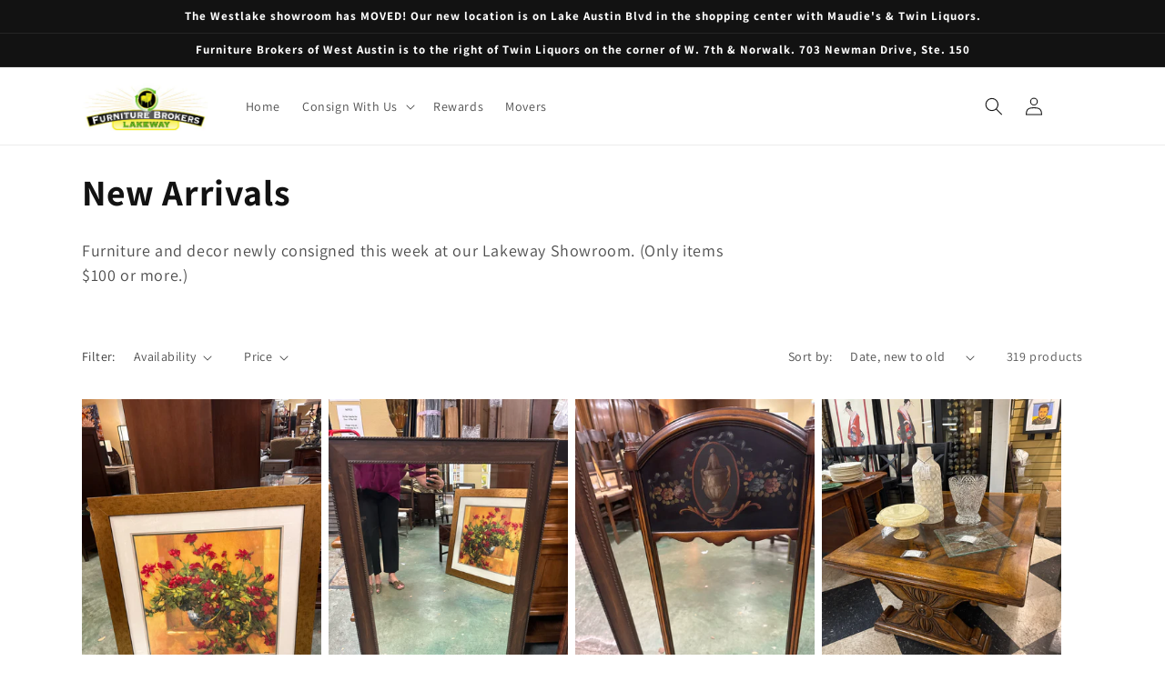

--- FILE ---
content_type: text/html; charset=utf-8
request_url: https://furniture-brokers.com/collections/new-arrivals?page=6
body_size: 23436
content:
<!doctype html>
<html class="no-js" lang="en">
  <head>
    <meta charset="utf-8">
    <meta http-equiv="X-UA-Compatible" content="IE=edge">
    <meta name="viewport" content="width=device-width,initial-scale=1">
    <meta name="theme-color" content="">
    <link rel="canonical" href="https://furniture-brokers.com/collections/new-arrivals?page=6">
    <link rel="preconnect" href="https://cdn.shopify.com" crossorigin><link rel="preconnect" href="https://fonts.shopifycdn.com" crossorigin><title>
      New Arrivals
 &ndash; Page 6 &ndash; furniturebrokerslakeway</title>

    
      <meta name="description" content="Furniture and decor newly consigned this week at our Lakeway Showroom. (Only items $100 or more.)">
    

    

<meta property="og:site_name" content="furniturebrokerslakeway">
<meta property="og:url" content="https://furniture-brokers.com/collections/new-arrivals?page=6">
<meta property="og:title" content="New Arrivals">
<meta property="og:type" content="website">
<meta property="og:description" content="Furniture and decor newly consigned this week at our Lakeway Showroom. (Only items $100 or more.)"><meta property="og:image" content="http://furniture-brokers.com/cdn/shop/files/logo-lakeway.jpg?height=628&pad_color=ffffff&v=1680357775&width=1200">
  <meta property="og:image:secure_url" content="https://furniture-brokers.com/cdn/shop/files/logo-lakeway.jpg?height=628&pad_color=ffffff&v=1680357775&width=1200">
  <meta property="og:image:width" content="1200">
  <meta property="og:image:height" content="628"><meta name="twitter:card" content="summary_large_image">
<meta name="twitter:title" content="New Arrivals">
<meta name="twitter:description" content="Furniture and decor newly consigned this week at our Lakeway Showroom. (Only items $100 or more.)">


    <script src="//furniture-brokers.com/cdn/shop/t/1/assets/constants.js?v=165488195745554878101676493940" defer="defer"></script>
    <script src="//furniture-brokers.com/cdn/shop/t/1/assets/pubsub.js?v=2921868252632587581676493974" defer="defer"></script>
    <script src="//furniture-brokers.com/cdn/shop/t/1/assets/global.js?v=85297797553816670871676493957" defer="defer"></script>
    <script>window.performance && window.performance.mark && window.performance.mark('shopify.content_for_header.start');</script><meta id="shopify-digital-wallet" name="shopify-digital-wallet" content="/72487076149/digital_wallets/dialog">
<link rel="alternate" type="application/atom+xml" title="Feed" href="/collections/new-arrivals.atom" />
<link rel="prev" href="/collections/new-arrivals?page=5">
<link rel="next" href="/collections/new-arrivals?page=7">
<link rel="alternate" type="application/json+oembed" href="https://furniture-brokers.com/collections/new-arrivals.oembed?page=6">
<script async="async" src="/checkouts/internal/preloads.js?locale=en-US"></script>
<script id="shopify-features" type="application/json">{"accessToken":"e29e416431c7fdeb2d8ddacd338b3f3a","betas":["rich-media-storefront-analytics"],"domain":"furniture-brokers.com","predictiveSearch":true,"shopId":72487076149,"locale":"en"}</script>
<script>var Shopify = Shopify || {};
Shopify.shop = "furniturebrokerslakeway.myshopify.com";
Shopify.locale = "en";
Shopify.currency = {"active":"USD","rate":"1.0"};
Shopify.country = "US";
Shopify.theme = {"name":"Dawn","id":144455041333,"schema_name":"Dawn","schema_version":"8.0.0","theme_store_id":887,"role":"main"};
Shopify.theme.handle = "null";
Shopify.theme.style = {"id":null,"handle":null};
Shopify.cdnHost = "furniture-brokers.com/cdn";
Shopify.routes = Shopify.routes || {};
Shopify.routes.root = "/";</script>
<script type="module">!function(o){(o.Shopify=o.Shopify||{}).modules=!0}(window);</script>
<script>!function(o){function n(){var o=[];function n(){o.push(Array.prototype.slice.apply(arguments))}return n.q=o,n}var t=o.Shopify=o.Shopify||{};t.loadFeatures=n(),t.autoloadFeatures=n()}(window);</script>
<script id="shop-js-analytics" type="application/json">{"pageType":"collection"}</script>
<script defer="defer" async type="module" src="//furniture-brokers.com/cdn/shopifycloud/shop-js/modules/v2/client.init-shop-cart-sync_IZsNAliE.en.esm.js"></script>
<script defer="defer" async type="module" src="//furniture-brokers.com/cdn/shopifycloud/shop-js/modules/v2/chunk.common_0OUaOowp.esm.js"></script>
<script type="module">
  await import("//furniture-brokers.com/cdn/shopifycloud/shop-js/modules/v2/client.init-shop-cart-sync_IZsNAliE.en.esm.js");
await import("//furniture-brokers.com/cdn/shopifycloud/shop-js/modules/v2/chunk.common_0OUaOowp.esm.js");

  window.Shopify.SignInWithShop?.initShopCartSync?.({"fedCMEnabled":true,"windoidEnabled":true});

</script>
<script>(function() {
  var isLoaded = false;
  function asyncLoad() {
    if (isLoaded) return;
    isLoaded = true;
    var urls = ["https:\/\/consignor-login-external.rswhost.com\/js\/rsw-cl-bundle.439f83c92b2c1cc7d339.js?shop=furniturebrokerslakeway.myshopify.com"];
    for (var i = 0; i < urls.length; i++) {
      var s = document.createElement('script');
      s.type = 'text/javascript';
      s.async = true;
      s.src = urls[i];
      var x = document.getElementsByTagName('script')[0];
      x.parentNode.insertBefore(s, x);
    }
  };
  if(window.attachEvent) {
    window.attachEvent('onload', asyncLoad);
  } else {
    window.addEventListener('load', asyncLoad, false);
  }
})();</script>
<script id="__st">var __st={"a":72487076149,"offset":-21600,"reqid":"01599504-b4dd-499c-b2f2-4d401820cdfd-1768514296","pageurl":"furniture-brokers.com\/collections\/new-arrivals?page=6","u":"f6b0d54f71b3","p":"collection","rtyp":"collection","rid":453670207797};</script>
<script>window.ShopifyPaypalV4VisibilityTracking = true;</script>
<script id="captcha-bootstrap">!function(){'use strict';const t='contact',e='account',n='new_comment',o=[[t,t],['blogs',n],['comments',n],[t,'customer']],c=[[e,'customer_login'],[e,'guest_login'],[e,'recover_customer_password'],[e,'create_customer']],r=t=>t.map((([t,e])=>`form[action*='/${t}']:not([data-nocaptcha='true']) input[name='form_type'][value='${e}']`)).join(','),a=t=>()=>t?[...document.querySelectorAll(t)].map((t=>t.form)):[];function s(){const t=[...o],e=r(t);return a(e)}const i='password',u='form_key',d=['recaptcha-v3-token','g-recaptcha-response','h-captcha-response',i],f=()=>{try{return window.sessionStorage}catch{return}},m='__shopify_v',_=t=>t.elements[u];function p(t,e,n=!1){try{const o=window.sessionStorage,c=JSON.parse(o.getItem(e)),{data:r}=function(t){const{data:e,action:n}=t;return t[m]||n?{data:e,action:n}:{data:t,action:n}}(c);for(const[e,n]of Object.entries(r))t.elements[e]&&(t.elements[e].value=n);n&&o.removeItem(e)}catch(o){console.error('form repopulation failed',{error:o})}}const l='form_type',E='cptcha';function T(t){t.dataset[E]=!0}const w=window,h=w.document,L='Shopify',v='ce_forms',y='captcha';let A=!1;((t,e)=>{const n=(g='f06e6c50-85a8-45c8-87d0-21a2b65856fe',I='https://cdn.shopify.com/shopifycloud/storefront-forms-hcaptcha/ce_storefront_forms_captcha_hcaptcha.v1.5.2.iife.js',D={infoText:'Protected by hCaptcha',privacyText:'Privacy',termsText:'Terms'},(t,e,n)=>{const o=w[L][v],c=o.bindForm;if(c)return c(t,g,e,D).then(n);var r;o.q.push([[t,g,e,D],n]),r=I,A||(h.body.append(Object.assign(h.createElement('script'),{id:'captcha-provider',async:!0,src:r})),A=!0)});var g,I,D;w[L]=w[L]||{},w[L][v]=w[L][v]||{},w[L][v].q=[],w[L][y]=w[L][y]||{},w[L][y].protect=function(t,e){n(t,void 0,e),T(t)},Object.freeze(w[L][y]),function(t,e,n,w,h,L){const[v,y,A,g]=function(t,e,n){const i=e?o:[],u=t?c:[],d=[...i,...u],f=r(d),m=r(i),_=r(d.filter((([t,e])=>n.includes(e))));return[a(f),a(m),a(_),s()]}(w,h,L),I=t=>{const e=t.target;return e instanceof HTMLFormElement?e:e&&e.form},D=t=>v().includes(t);t.addEventListener('submit',(t=>{const e=I(t);if(!e)return;const n=D(e)&&!e.dataset.hcaptchaBound&&!e.dataset.recaptchaBound,o=_(e),c=g().includes(e)&&(!o||!o.value);(n||c)&&t.preventDefault(),c&&!n&&(function(t){try{if(!f())return;!function(t){const e=f();if(!e)return;const n=_(t);if(!n)return;const o=n.value;o&&e.removeItem(o)}(t);const e=Array.from(Array(32),(()=>Math.random().toString(36)[2])).join('');!function(t,e){_(t)||t.append(Object.assign(document.createElement('input'),{type:'hidden',name:u})),t.elements[u].value=e}(t,e),function(t,e){const n=f();if(!n)return;const o=[...t.querySelectorAll(`input[type='${i}']`)].map((({name:t})=>t)),c=[...d,...o],r={};for(const[a,s]of new FormData(t).entries())c.includes(a)||(r[a]=s);n.setItem(e,JSON.stringify({[m]:1,action:t.action,data:r}))}(t,e)}catch(e){console.error('failed to persist form',e)}}(e),e.submit())}));const S=(t,e)=>{t&&!t.dataset[E]&&(n(t,e.some((e=>e===t))),T(t))};for(const o of['focusin','change'])t.addEventListener(o,(t=>{const e=I(t);D(e)&&S(e,y())}));const B=e.get('form_key'),M=e.get(l),P=B&&M;t.addEventListener('DOMContentLoaded',(()=>{const t=y();if(P)for(const e of t)e.elements[l].value===M&&p(e,B);[...new Set([...A(),...v().filter((t=>'true'===t.dataset.shopifyCaptcha))])].forEach((e=>S(e,t)))}))}(h,new URLSearchParams(w.location.search),n,t,e,['guest_login'])})(!0,!0)}();</script>
<script integrity="sha256-4kQ18oKyAcykRKYeNunJcIwy7WH5gtpwJnB7kiuLZ1E=" data-source-attribution="shopify.loadfeatures" defer="defer" src="//furniture-brokers.com/cdn/shopifycloud/storefront/assets/storefront/load_feature-a0a9edcb.js" crossorigin="anonymous"></script>
<script data-source-attribution="shopify.dynamic_checkout.dynamic.init">var Shopify=Shopify||{};Shopify.PaymentButton=Shopify.PaymentButton||{isStorefrontPortableWallets:!0,init:function(){window.Shopify.PaymentButton.init=function(){};var t=document.createElement("script");t.src="https://furniture-brokers.com/cdn/shopifycloud/portable-wallets/latest/portable-wallets.en.js",t.type="module",document.head.appendChild(t)}};
</script>
<script data-source-attribution="shopify.dynamic_checkout.buyer_consent">
  function portableWalletsHideBuyerConsent(e){var t=document.getElementById("shopify-buyer-consent"),n=document.getElementById("shopify-subscription-policy-button");t&&n&&(t.classList.add("hidden"),t.setAttribute("aria-hidden","true"),n.removeEventListener("click",e))}function portableWalletsShowBuyerConsent(e){var t=document.getElementById("shopify-buyer-consent"),n=document.getElementById("shopify-subscription-policy-button");t&&n&&(t.classList.remove("hidden"),t.removeAttribute("aria-hidden"),n.addEventListener("click",e))}window.Shopify?.PaymentButton&&(window.Shopify.PaymentButton.hideBuyerConsent=portableWalletsHideBuyerConsent,window.Shopify.PaymentButton.showBuyerConsent=portableWalletsShowBuyerConsent);
</script>
<script data-source-attribution="shopify.dynamic_checkout.cart.bootstrap">document.addEventListener("DOMContentLoaded",(function(){function t(){return document.querySelector("shopify-accelerated-checkout-cart, shopify-accelerated-checkout")}if(t())Shopify.PaymentButton.init();else{new MutationObserver((function(e,n){t()&&(Shopify.PaymentButton.init(),n.disconnect())})).observe(document.body,{childList:!0,subtree:!0})}}));
</script>
<script id="sections-script" data-sections="header,footer" defer="defer" src="//furniture-brokers.com/cdn/shop/t/1/compiled_assets/scripts.js?89"></script>
<script>window.performance && window.performance.mark && window.performance.mark('shopify.content_for_header.end');</script>


    <style data-shopify>
      @font-face {
  font-family: Assistant;
  font-weight: 400;
  font-style: normal;
  font-display: swap;
  src: url("//furniture-brokers.com/cdn/fonts/assistant/assistant_n4.9120912a469cad1cc292572851508ca49d12e768.woff2") format("woff2"),
       url("//furniture-brokers.com/cdn/fonts/assistant/assistant_n4.6e9875ce64e0fefcd3f4446b7ec9036b3ddd2985.woff") format("woff");
}

      @font-face {
  font-family: Assistant;
  font-weight: 700;
  font-style: normal;
  font-display: swap;
  src: url("//furniture-brokers.com/cdn/fonts/assistant/assistant_n7.bf44452348ec8b8efa3aa3068825305886b1c83c.woff2") format("woff2"),
       url("//furniture-brokers.com/cdn/fonts/assistant/assistant_n7.0c887fee83f6b3bda822f1150b912c72da0f7b64.woff") format("woff");
}

      
      
      @font-face {
  font-family: Assistant;
  font-weight: 700;
  font-style: normal;
  font-display: swap;
  src: url("//furniture-brokers.com/cdn/fonts/assistant/assistant_n7.bf44452348ec8b8efa3aa3068825305886b1c83c.woff2") format("woff2"),
       url("//furniture-brokers.com/cdn/fonts/assistant/assistant_n7.0c887fee83f6b3bda822f1150b912c72da0f7b64.woff") format("woff");
}


      :root {
        --font-body-family: Assistant, sans-serif;
        --font-body-style: normal;
        --font-body-weight: 400;
        --font-body-weight-bold: 700;

        --font-heading-family: Assistant, sans-serif;
        --font-heading-style: normal;
        --font-heading-weight: 700;

        --font-body-scale: 1.0;
        --font-heading-scale: 1.0;

        --color-base-text: 18, 18, 18;
        --color-shadow: 18, 18, 18;
        --color-base-background-1: 255, 255, 255;
        --color-base-background-2: 243, 243, 243;
        --color-base-solid-button-labels: 255, 255, 255;
        --color-base-outline-button-labels: 18, 18, 18;
        --color-base-accent-1: 18, 18, 18;
        --color-base-accent-2: 51, 79, 180;
        --payment-terms-background-color: #ffffff;

        --gradient-base-background-1: #ffffff;
        --gradient-base-background-2: #f3f3f3;
        --gradient-base-accent-1: #121212;
        --gradient-base-accent-2: #334fb4;

        --media-padding: px;
        --media-border-opacity: 0.05;
        --media-border-width: 1px;
        --media-radius: 0px;
        --media-shadow-opacity: 0.0;
        --media-shadow-horizontal-offset: 0px;
        --media-shadow-vertical-offset: 4px;
        --media-shadow-blur-radius: 5px;
        --media-shadow-visible: 0;

        --page-width: 120rem;
        --page-width-margin: 0rem;

        --product-card-image-padding: 0.0rem;
        --product-card-corner-radius: 0.0rem;
        --product-card-text-alignment: left;
        --product-card-border-width: 0.0rem;
        --product-card-border-opacity: 0.1;
        --product-card-shadow-opacity: 0.0;
        --product-card-shadow-visible: 0;
        --product-card-shadow-horizontal-offset: 0.0rem;
        --product-card-shadow-vertical-offset: 0.4rem;
        --product-card-shadow-blur-radius: 0.5rem;

        --collection-card-image-padding: 0.0rem;
        --collection-card-corner-radius: 0.0rem;
        --collection-card-text-alignment: left;
        --collection-card-border-width: 0.0rem;
        --collection-card-border-opacity: 0.1;
        --collection-card-shadow-opacity: 0.0;
        --collection-card-shadow-visible: 0;
        --collection-card-shadow-horizontal-offset: 0.0rem;
        --collection-card-shadow-vertical-offset: 0.4rem;
        --collection-card-shadow-blur-radius: 0.5rem;

        --blog-card-image-padding: 0.0rem;
        --blog-card-corner-radius: 0.0rem;
        --blog-card-text-alignment: left;
        --blog-card-border-width: 0.0rem;
        --blog-card-border-opacity: 0.1;
        --blog-card-shadow-opacity: 0.0;
        --blog-card-shadow-visible: 0;
        --blog-card-shadow-horizontal-offset: 0.0rem;
        --blog-card-shadow-vertical-offset: 0.4rem;
        --blog-card-shadow-blur-radius: 0.5rem;

        --badge-corner-radius: 4.0rem;

        --popup-border-width: 1px;
        --popup-border-opacity: 0.1;
        --popup-corner-radius: 0px;
        --popup-shadow-opacity: 0.0;
        --popup-shadow-horizontal-offset: 0px;
        --popup-shadow-vertical-offset: 4px;
        --popup-shadow-blur-radius: 5px;

        --drawer-border-width: 1px;
        --drawer-border-opacity: 0.1;
        --drawer-shadow-opacity: 0.0;
        --drawer-shadow-horizontal-offset: 0px;
        --drawer-shadow-vertical-offset: 4px;
        --drawer-shadow-blur-radius: 5px;

        --spacing-sections-desktop: 0px;
        --spacing-sections-mobile: 0px;

        --grid-desktop-vertical-spacing: 8px;
        --grid-desktop-horizontal-spacing: 8px;
        --grid-mobile-vertical-spacing: 4px;
        --grid-mobile-horizontal-spacing: 4px;

        --text-boxes-border-opacity: 0.1;
        --text-boxes-border-width: 0px;
        --text-boxes-radius: 0px;
        --text-boxes-shadow-opacity: 0.0;
        --text-boxes-shadow-visible: 0;
        --text-boxes-shadow-horizontal-offset: 0px;
        --text-boxes-shadow-vertical-offset: 4px;
        --text-boxes-shadow-blur-radius: 5px;

        --buttons-radius: 0px;
        --buttons-radius-outset: 0px;
        --buttons-border-width: 3px;
        --buttons-border-opacity: 1.0;
        --buttons-shadow-opacity: 0.0;
        --buttons-shadow-visible: 0;
        --buttons-shadow-horizontal-offset: 0px;
        --buttons-shadow-vertical-offset: 4px;
        --buttons-shadow-blur-radius: 5px;
        --buttons-border-offset: 0px;

        --inputs-radius: 0px;
        --inputs-border-width: 1px;
        --inputs-border-opacity: 0.55;
        --inputs-shadow-opacity: 0.0;
        --inputs-shadow-horizontal-offset: 0px;
        --inputs-margin-offset: 0px;
        --inputs-shadow-vertical-offset: 4px;
        --inputs-shadow-blur-radius: 5px;
        --inputs-radius-outset: 0px;

        --variant-pills-radius: 40px;
        --variant-pills-border-width: 1px;
        --variant-pills-border-opacity: 0.55;
        --variant-pills-shadow-opacity: 0.0;
        --variant-pills-shadow-horizontal-offset: 0px;
        --variant-pills-shadow-vertical-offset: 4px;
        --variant-pills-shadow-blur-radius: 5px;
      }

      *,
      *::before,
      *::after {
        box-sizing: inherit;
      }

      html {
        box-sizing: border-box;
        font-size: calc(var(--font-body-scale) * 62.5%);
        height: 100%;
      }

      body {
        display: grid;
        grid-template-rows: auto auto 1fr auto;
        grid-template-columns: 100%;
        min-height: 100%;
        margin: 0;
        font-size: 1.5rem;
        letter-spacing: 0.06rem;
        line-height: calc(1 + 0.8 / var(--font-body-scale));
        font-family: var(--font-body-family);
        font-style: var(--font-body-style);
        font-weight: var(--font-body-weight);
      }

      @media screen and (min-width: 750px) {
        body {
          font-size: 1.6rem;
        }
      }
    </style>

    <link href="//furniture-brokers.com/cdn/shop/t/1/assets/base.css?v=831047894957930821676493973" rel="stylesheet" type="text/css" media="all" />
<link rel="preload" as="font" href="//furniture-brokers.com/cdn/fonts/assistant/assistant_n4.9120912a469cad1cc292572851508ca49d12e768.woff2" type="font/woff2" crossorigin><link rel="preload" as="font" href="//furniture-brokers.com/cdn/fonts/assistant/assistant_n7.bf44452348ec8b8efa3aa3068825305886b1c83c.woff2" type="font/woff2" crossorigin><link rel="stylesheet" href="//furniture-brokers.com/cdn/shop/t/1/assets/component-predictive-search.css?v=85913294783299393391676493953" media="print" onload="this.media='all'"><script>document.documentElement.className = document.documentElement.className.replace('no-js', 'js');
    if (Shopify.designMode) {
      document.documentElement.classList.add('shopify-design-mode');
    }
    </script>
  <link href="https://monorail-edge.shopifysvc.com" rel="dns-prefetch">
<script>(function(){if ("sendBeacon" in navigator && "performance" in window) {try {var session_token_from_headers = performance.getEntriesByType('navigation')[0].serverTiming.find(x => x.name == '_s').description;} catch {var session_token_from_headers = undefined;}var session_cookie_matches = document.cookie.match(/_shopify_s=([^;]*)/);var session_token_from_cookie = session_cookie_matches && session_cookie_matches.length === 2 ? session_cookie_matches[1] : "";var session_token = session_token_from_headers || session_token_from_cookie || "";function handle_abandonment_event(e) {var entries = performance.getEntries().filter(function(entry) {return /monorail-edge.shopifysvc.com/.test(entry.name);});if (!window.abandonment_tracked && entries.length === 0) {window.abandonment_tracked = true;var currentMs = Date.now();var navigation_start = performance.timing.navigationStart;var payload = {shop_id: 72487076149,url: window.location.href,navigation_start,duration: currentMs - navigation_start,session_token,page_type: "collection"};window.navigator.sendBeacon("https://monorail-edge.shopifysvc.com/v1/produce", JSON.stringify({schema_id: "online_store_buyer_site_abandonment/1.1",payload: payload,metadata: {event_created_at_ms: currentMs,event_sent_at_ms: currentMs}}));}}window.addEventListener('pagehide', handle_abandonment_event);}}());</script>
<script id="web-pixels-manager-setup">(function e(e,d,r,n,o){if(void 0===o&&(o={}),!Boolean(null===(a=null===(i=window.Shopify)||void 0===i?void 0:i.analytics)||void 0===a?void 0:a.replayQueue)){var i,a;window.Shopify=window.Shopify||{};var t=window.Shopify;t.analytics=t.analytics||{};var s=t.analytics;s.replayQueue=[],s.publish=function(e,d,r){return s.replayQueue.push([e,d,r]),!0};try{self.performance.mark("wpm:start")}catch(e){}var l=function(){var e={modern:/Edge?\/(1{2}[4-9]|1[2-9]\d|[2-9]\d{2}|\d{4,})\.\d+(\.\d+|)|Firefox\/(1{2}[4-9]|1[2-9]\d|[2-9]\d{2}|\d{4,})\.\d+(\.\d+|)|Chrom(ium|e)\/(9{2}|\d{3,})\.\d+(\.\d+|)|(Maci|X1{2}).+ Version\/(15\.\d+|(1[6-9]|[2-9]\d|\d{3,})\.\d+)([,.]\d+|)( \(\w+\)|)( Mobile\/\w+|) Safari\/|Chrome.+OPR\/(9{2}|\d{3,})\.\d+\.\d+|(CPU[ +]OS|iPhone[ +]OS|CPU[ +]iPhone|CPU IPhone OS|CPU iPad OS)[ +]+(15[._]\d+|(1[6-9]|[2-9]\d|\d{3,})[._]\d+)([._]\d+|)|Android:?[ /-](13[3-9]|1[4-9]\d|[2-9]\d{2}|\d{4,})(\.\d+|)(\.\d+|)|Android.+Firefox\/(13[5-9]|1[4-9]\d|[2-9]\d{2}|\d{4,})\.\d+(\.\d+|)|Android.+Chrom(ium|e)\/(13[3-9]|1[4-9]\d|[2-9]\d{2}|\d{4,})\.\d+(\.\d+|)|SamsungBrowser\/([2-9]\d|\d{3,})\.\d+/,legacy:/Edge?\/(1[6-9]|[2-9]\d|\d{3,})\.\d+(\.\d+|)|Firefox\/(5[4-9]|[6-9]\d|\d{3,})\.\d+(\.\d+|)|Chrom(ium|e)\/(5[1-9]|[6-9]\d|\d{3,})\.\d+(\.\d+|)([\d.]+$|.*Safari\/(?![\d.]+ Edge\/[\d.]+$))|(Maci|X1{2}).+ Version\/(10\.\d+|(1[1-9]|[2-9]\d|\d{3,})\.\d+)([,.]\d+|)( \(\w+\)|)( Mobile\/\w+|) Safari\/|Chrome.+OPR\/(3[89]|[4-9]\d|\d{3,})\.\d+\.\d+|(CPU[ +]OS|iPhone[ +]OS|CPU[ +]iPhone|CPU IPhone OS|CPU iPad OS)[ +]+(10[._]\d+|(1[1-9]|[2-9]\d|\d{3,})[._]\d+)([._]\d+|)|Android:?[ /-](13[3-9]|1[4-9]\d|[2-9]\d{2}|\d{4,})(\.\d+|)(\.\d+|)|Mobile Safari.+OPR\/([89]\d|\d{3,})\.\d+\.\d+|Android.+Firefox\/(13[5-9]|1[4-9]\d|[2-9]\d{2}|\d{4,})\.\d+(\.\d+|)|Android.+Chrom(ium|e)\/(13[3-9]|1[4-9]\d|[2-9]\d{2}|\d{4,})\.\d+(\.\d+|)|Android.+(UC? ?Browser|UCWEB|U3)[ /]?(15\.([5-9]|\d{2,})|(1[6-9]|[2-9]\d|\d{3,})\.\d+)\.\d+|SamsungBrowser\/(5\.\d+|([6-9]|\d{2,})\.\d+)|Android.+MQ{2}Browser\/(14(\.(9|\d{2,})|)|(1[5-9]|[2-9]\d|\d{3,})(\.\d+|))(\.\d+|)|K[Aa][Ii]OS\/(3\.\d+|([4-9]|\d{2,})\.\d+)(\.\d+|)/},d=e.modern,r=e.legacy,n=navigator.userAgent;return n.match(d)?"modern":n.match(r)?"legacy":"unknown"}(),u="modern"===l?"modern":"legacy",c=(null!=n?n:{modern:"",legacy:""})[u],f=function(e){return[e.baseUrl,"/wpm","/b",e.hashVersion,"modern"===e.buildTarget?"m":"l",".js"].join("")}({baseUrl:d,hashVersion:r,buildTarget:u}),m=function(e){var d=e.version,r=e.bundleTarget,n=e.surface,o=e.pageUrl,i=e.monorailEndpoint;return{emit:function(e){var a=e.status,t=e.errorMsg,s=(new Date).getTime(),l=JSON.stringify({metadata:{event_sent_at_ms:s},events:[{schema_id:"web_pixels_manager_load/3.1",payload:{version:d,bundle_target:r,page_url:o,status:a,surface:n,error_msg:t},metadata:{event_created_at_ms:s}}]});if(!i)return console&&console.warn&&console.warn("[Web Pixels Manager] No Monorail endpoint provided, skipping logging."),!1;try{return self.navigator.sendBeacon.bind(self.navigator)(i,l)}catch(e){}var u=new XMLHttpRequest;try{return u.open("POST",i,!0),u.setRequestHeader("Content-Type","text/plain"),u.send(l),!0}catch(e){return console&&console.warn&&console.warn("[Web Pixels Manager] Got an unhandled error while logging to Monorail."),!1}}}}({version:r,bundleTarget:l,surface:e.surface,pageUrl:self.location.href,monorailEndpoint:e.monorailEndpoint});try{o.browserTarget=l,function(e){var d=e.src,r=e.async,n=void 0===r||r,o=e.onload,i=e.onerror,a=e.sri,t=e.scriptDataAttributes,s=void 0===t?{}:t,l=document.createElement("script"),u=document.querySelector("head"),c=document.querySelector("body");if(l.async=n,l.src=d,a&&(l.integrity=a,l.crossOrigin="anonymous"),s)for(var f in s)if(Object.prototype.hasOwnProperty.call(s,f))try{l.dataset[f]=s[f]}catch(e){}if(o&&l.addEventListener("load",o),i&&l.addEventListener("error",i),u)u.appendChild(l);else{if(!c)throw new Error("Did not find a head or body element to append the script");c.appendChild(l)}}({src:f,async:!0,onload:function(){if(!function(){var e,d;return Boolean(null===(d=null===(e=window.Shopify)||void 0===e?void 0:e.analytics)||void 0===d?void 0:d.initialized)}()){var d=window.webPixelsManager.init(e)||void 0;if(d){var r=window.Shopify.analytics;r.replayQueue.forEach((function(e){var r=e[0],n=e[1],o=e[2];d.publishCustomEvent(r,n,o)})),r.replayQueue=[],r.publish=d.publishCustomEvent,r.visitor=d.visitor,r.initialized=!0}}},onerror:function(){return m.emit({status:"failed",errorMsg:"".concat(f," has failed to load")})},sri:function(e){var d=/^sha384-[A-Za-z0-9+/=]+$/;return"string"==typeof e&&d.test(e)}(c)?c:"",scriptDataAttributes:o}),m.emit({status:"loading"})}catch(e){m.emit({status:"failed",errorMsg:(null==e?void 0:e.message)||"Unknown error"})}}})({shopId: 72487076149,storefrontBaseUrl: "https://furniture-brokers.com",extensionsBaseUrl: "https://extensions.shopifycdn.com/cdn/shopifycloud/web-pixels-manager",monorailEndpoint: "https://monorail-edge.shopifysvc.com/unstable/produce_batch",surface: "storefront-renderer",enabledBetaFlags: ["2dca8a86"],webPixelsConfigList: [{"id":"shopify-app-pixel","configuration":"{}","eventPayloadVersion":"v1","runtimeContext":"STRICT","scriptVersion":"0450","apiClientId":"shopify-pixel","type":"APP","privacyPurposes":["ANALYTICS","MARKETING"]},{"id":"shopify-custom-pixel","eventPayloadVersion":"v1","runtimeContext":"LAX","scriptVersion":"0450","apiClientId":"shopify-pixel","type":"CUSTOM","privacyPurposes":["ANALYTICS","MARKETING"]}],isMerchantRequest: false,initData: {"shop":{"name":"furniturebrokerslakeway","paymentSettings":{"currencyCode":"USD"},"myshopifyDomain":"furniturebrokerslakeway.myshopify.com","countryCode":"US","storefrontUrl":"https:\/\/furniture-brokers.com"},"customer":null,"cart":null,"checkout":null,"productVariants":[],"purchasingCompany":null},},"https://furniture-brokers.com/cdn","fcfee988w5aeb613cpc8e4bc33m6693e112",{"modern":"","legacy":""},{"shopId":"72487076149","storefrontBaseUrl":"https:\/\/furniture-brokers.com","extensionBaseUrl":"https:\/\/extensions.shopifycdn.com\/cdn\/shopifycloud\/web-pixels-manager","surface":"storefront-renderer","enabledBetaFlags":"[\"2dca8a86\"]","isMerchantRequest":"false","hashVersion":"fcfee988w5aeb613cpc8e4bc33m6693e112","publish":"custom","events":"[[\"page_viewed\",{}],[\"collection_viewed\",{\"collection\":{\"id\":\"453670207797\",\"title\":\"New Arrivals\",\"productVariants\":[{\"price\":{\"amount\":165.0,\"currencyCode\":\"USD\"},\"product\":{\"title\":\"Ivy Geraniums Print By Philip Craig (37x37)\",\"vendor\":\"furniturebrokerslakeway\",\"id\":\"10360332812597\",\"untranslatedTitle\":\"Ivy Geraniums Print By Philip Craig (37x37)\",\"url\":\"\/products\/ivy-geraniums-print-by-philip-craig-37x37\",\"type\":\"Art\"},\"id\":\"52081987387701\",\"image\":{\"src\":\"\/\/furniture-brokers.com\/cdn\/shop\/files\/14b43be5e76d288a1ca6dd78a57cdc2f.jpg?v=1766351801\"},\"sku\":\"5798-24\",\"title\":\"Default Title\",\"untranslatedTitle\":\"Default Title\"},{\"price\":{\"amount\":150.0,\"currencyCode\":\"USD\"},\"product\":{\"title\":\"Dark Brown Wood Beaded Beveled Mirror (30x41)\",\"vendor\":\"furniturebrokerslakeway\",\"id\":\"10360323506485\",\"untranslatedTitle\":\"Dark Brown Wood Beaded Beveled Mirror (30x41)\",\"url\":\"\/products\/dark-brown-wood-beaded-beveled-mirror-30x41\",\"type\":\"Mirrors\"},\"id\":\"52081973461301\",\"image\":{\"src\":\"\/\/furniture-brokers.com\/cdn\/shop\/files\/7d898793dcbd9dcc399bc90925b883f9.jpg?v=1766351508\"},\"sku\":\"5798-25\",\"title\":\"Default Title\",\"untranslatedTitle\":\"Default Title\"},{\"price\":{\"amount\":165.0,\"currencyCode\":\"USD\"},\"product\":{\"title\":\"French Trumeau Mirror (Black with Urn)\",\"vendor\":\"furniturebrokerslakeway\",\"id\":\"10360320033077\",\"untranslatedTitle\":\"French Trumeau Mirror (Black with Urn)\",\"url\":\"\/products\/french-trumeau-mirror-black-with-urn\",\"type\":\"Mirrors\"},\"id\":\"52081898127669\",\"image\":{\"src\":\"\/\/furniture-brokers.com\/cdn\/shop\/files\/198c898da328b1665abaaf1f9b8efb04.jpg?v=1766350855\"},\"sku\":\"5798-26\",\"title\":\"Default Title\",\"untranslatedTitle\":\"Default Title\"},{\"price\":{\"amount\":495.0,\"currencyCode\":\"USD\"},\"product\":{\"title\":\"Henredon Italian Renaissance Trestle Coffee Table Daimond Inlay\",\"vendor\":\"Henredon\",\"id\":\"10360318820661\",\"untranslatedTitle\":\"Henredon Italian Renaissance Trestle Coffee Table Daimond Inlay\",\"url\":\"\/products\/henredon-italian-renaissance-trestle-coffee-table-daimond-inlay\",\"type\":\"Living\"},\"id\":\"52081891442997\",\"image\":{\"src\":\"\/\/furniture-brokers.com\/cdn\/shop\/files\/1f421ac77f887777b76830cc2c7a7a15.jpg?v=1766350570\"},\"sku\":\"5801-2\",\"title\":\"Default Title\",\"untranslatedTitle\":\"Default Title\"},{\"price\":{\"amount\":450.0,\"currencyCode\":\"USD\"},\"product\":{\"title\":\"Century Writing Desk Burled Wood Glass Top\",\"vendor\":\"Century\",\"id\":\"10360317673781\",\"untranslatedTitle\":\"Century Writing Desk Burled Wood Glass Top\",\"url\":\"\/products\/century-writing-desk-burled-wood-glass-top\",\"type\":\"Miscellaneous\"},\"id\":\"52081886888245\",\"image\":{\"src\":\"\/\/furniture-brokers.com\/cdn\/shop\/files\/f70fb9614af743359bfe322d12df620d.jpg?v=1766350135\"},\"sku\":\"5798-13\",\"title\":\"Default Title\",\"untranslatedTitle\":\"Default Title\"},{\"price\":{\"amount\":150.0,\"currencyCode\":\"USD\"},\"product\":{\"title\":\"Mahogany Two Drawer Side Table Bottom Shelf\",\"vendor\":\"furniturebrokerslakeway\",\"id\":\"10360310333749\",\"untranslatedTitle\":\"Mahogany Two Drawer Side Table Bottom Shelf\",\"url\":\"\/products\/mahogany-two-drawer-side-table-bottom-shelf\",\"type\":\"Living\"},\"id\":\"52081878106421\",\"image\":{\"src\":\"\/\/furniture-brokers.com\/cdn\/shop\/files\/1345d1b3b9790f4ea621d5ebdb2bbed2.jpg?v=1766349922\"},\"sku\":\"5798-21\",\"title\":\"Default Title\",\"untranslatedTitle\":\"Default Title\"},{\"price\":{\"amount\":800.0,\"currencyCode\":\"USD\"},\"product\":{\"title\":\"Pair Henredon Monaco Bombay Nightstands\",\"vendor\":\"Henredon\",\"id\":\"10360308039989\",\"untranslatedTitle\":\"Pair Henredon Monaco Bombay Nightstands\",\"url\":\"\/products\/pair-henredon-monaco-bombay-nightstands\",\"type\":\"Bed\"},\"id\":\"52081874501941\",\"image\":{\"src\":\"\/\/furniture-brokers.com\/cdn\/shop\/files\/5bc2b65f838069af030f16941ea94d6d.jpg?v=1766349705\"},\"sku\":\"5801-9\",\"title\":\"Default Title\",\"untranslatedTitle\":\"Default Title\"},{\"price\":{\"amount\":100.0,\"currencyCode\":\"USD\"},\"product\":{\"title\":\"Cane Rocking Chair\",\"vendor\":\"furniturebrokerslakeway\",\"id\":\"10360307843381\",\"untranslatedTitle\":\"Cane Rocking Chair\",\"url\":\"\/products\/cane-rocking-chair\",\"type\":\"Living\"},\"id\":\"52081873813813\",\"image\":{\"src\":\"\/\/furniture-brokers.com\/cdn\/shop\/files\/14c716c278d7d8c5cda2602986257c8d.jpg?v=1766349640\"},\"sku\":\"5798-17\",\"title\":\"Default Title\",\"untranslatedTitle\":\"Default Title\"},{\"price\":{\"amount\":550.0,\"currencyCode\":\"USD\"},\"product\":{\"title\":\"Set of 8 Dining Chairs Queen Anne -6 side \u0026 2 Arm( Red Seats)\",\"vendor\":\"furniturebrokerslakeway\",\"id\":\"10360307515701\",\"untranslatedTitle\":\"Set of 8 Dining Chairs Queen Anne -6 side \u0026 2 Arm( Red Seats)\",\"url\":\"\/products\/set-of-8-dining-chairs-queen-anne-6-side-2-arm-red-seats\",\"type\":\"Dining\"},\"id\":\"52081871880501\",\"image\":{\"src\":\"\/\/furniture-brokers.com\/cdn\/shop\/files\/d0558422bcbd9b8a228317a6c6dcf2b8.jpg?v=1766349359\"},\"sku\":\"5798-22\",\"title\":\"Default Title\",\"untranslatedTitle\":\"Default Title\"},{\"price\":{\"amount\":110.0,\"currencyCode\":\"USD\"},\"product\":{\"title\":\"Deny Designs Geo Animal Shapes Bench by Ninola Deisign\",\"vendor\":\"furniturebrokerslakeway\",\"id\":\"10360306532661\",\"untranslatedTitle\":\"Deny Designs Geo Animal Shapes Bench by Ninola Deisign\",\"url\":\"\/products\/deny-designs-geo-animal-shapes-bench-by-ninola-deisign\",\"type\":\"Miscellaneous\"},\"id\":\"52081854120245\",\"image\":{\"src\":\"\/\/furniture-brokers.com\/cdn\/shop\/files\/f6a74e37af2b2710f93a2ed5823ed237.jpg?v=1766348582\"},\"sku\":\"5806-2\",\"title\":\"Default Title\",\"untranslatedTitle\":\"Default Title\"},{\"price\":{\"amount\":180.0,\"currencyCode\":\"USD\"},\"product\":{\"title\":\"Pair Antique Mule Eared Ladderback Chairs\",\"vendor\":\"furniturebrokerslakeway\",\"id\":\"10360295227701\",\"untranslatedTitle\":\"Pair Antique Mule Eared Ladderback Chairs\",\"url\":\"\/products\/pair-ladderback-side-chairs\",\"type\":\"Dining\"},\"id\":\"52081811849525\",\"image\":{\"src\":\"\/\/furniture-brokers.com\/cdn\/shop\/files\/4eb7944a21afacca0f06d182a0878617.jpg?v=1766346286\"},\"sku\":\"5804-3\",\"title\":\"Default Title\",\"untranslatedTitle\":\"Default Title\"},{\"price\":{\"amount\":145.0,\"currencyCode\":\"USD\"},\"product\":{\"title\":\"Dark Brown Hand Loomed Viscose 6\\\" X 9\\\" Rug\",\"vendor\":\"furniturebrokerslakeway\",\"id\":\"10359964238133\",\"untranslatedTitle\":\"Dark Brown Hand Loomed Viscose 6\\\" X 9\\\" Rug\",\"url\":\"\/products\/dark-brown-hand-loomed-viscose-6-x-9-rug\",\"type\":\"Rugs\"},\"id\":\"52078895497525\",\"image\":{\"src\":\"\/\/furniture-brokers.com\/cdn\/shop\/files\/2dff19276ba00680893a5c8492f8a0d7.jpg?v=1766181360\"},\"sku\":\"5288-9\",\"title\":\"Default Title\",\"untranslatedTitle\":\"Default Title\"},{\"price\":{\"amount\":300.0,\"currencyCode\":\"USD\"},\"product\":{\"title\":\"Kravet Orange Bench w\/Nailhead\/Brown Wood Legs\",\"vendor\":\"Kravet\",\"id\":\"10357677588789\",\"untranslatedTitle\":\"Kravet Orange Bench w\/Nailhead\/Brown Wood Legs\",\"url\":\"\/products\/kravet-orange-bench-w-nailhead-brown-wood-legs\",\"type\":\"Living\"},\"id\":\"52069060313397\",\"image\":{\"src\":\"\/\/furniture-brokers.com\/cdn\/shop\/files\/4165e93fd6e93fb23323d573c001a753.jpg?v=1765923253\"},\"sku\":\"5799-12\",\"title\":\"Default Title\",\"untranslatedTitle\":\"Default Title\"},{\"price\":{\"amount\":380.0,\"currencyCode\":\"USD\"},\"product\":{\"title\":\"4-Drawer Light Wood Dresser w\/Carved Vine\",\"vendor\":\"furniturebrokerslakeway\",\"id\":\"10357646197045\",\"untranslatedTitle\":\"4-Drawer Light Wood Dresser w\/Carved Vine\",\"url\":\"\/products\/4-drawer-light-wood-dresser-w-carved-vine-1\",\"type\":\"Living\"},\"id\":\"52068987732277\",\"image\":{\"src\":\"\/\/furniture-brokers.com\/cdn\/shop\/files\/d7c7c33b655dfa77905c11e42dd22701.jpg?v=1765919703\"},\"sku\":\"5799-11\",\"title\":\"Default Title\",\"untranslatedTitle\":\"Default Title\"},{\"price\":{\"amount\":380.0,\"currencyCode\":\"USD\"},\"product\":{\"title\":\"4-Drawer Light Wood Dresser w\/Carved Vine\",\"vendor\":\"furniturebrokerslakeway\",\"id\":\"10357645967669\",\"untranslatedTitle\":\"4-Drawer Light Wood Dresser w\/Carved Vine\",\"url\":\"\/products\/4-drawer-light-wood-dresser-w-carved-vine\",\"type\":\"Living\"},\"id\":\"52068987371829\",\"image\":{\"src\":\"\/\/furniture-brokers.com\/cdn\/shop\/files\/787f405702edca79e0d66d2763cb2384.jpg?v=1765919628\"},\"sku\":\"5799-10\",\"title\":\"Default Title\",\"untranslatedTitle\":\"Default Title\"},{\"price\":{\"amount\":600.0,\"currencyCode\":\"USD\"},\"product\":{\"title\":\"Ethan Allen 6-Shelf Bookcase\",\"vendor\":\"furniturebrokerslakeway\",\"id\":\"10357642920245\",\"untranslatedTitle\":\"Ethan Allen 6-Shelf Bookcase\",\"url\":\"\/products\/ethan-allen-6-shelf-bookcase\",\"type\":\"Living\"},\"id\":\"52068955783477\",\"image\":{\"src\":\"\/\/furniture-brokers.com\/cdn\/shop\/files\/2041bf8b70b024881b2d624102744738.jpg?v=1765919216\"},\"sku\":\"5799-9\",\"title\":\"Default Title\",\"untranslatedTitle\":\"Default Title\"}]}}]]"});</script><script>
  window.ShopifyAnalytics = window.ShopifyAnalytics || {};
  window.ShopifyAnalytics.meta = window.ShopifyAnalytics.meta || {};
  window.ShopifyAnalytics.meta.currency = 'USD';
  var meta = {"products":[{"id":10360332812597,"gid":"gid:\/\/shopify\/Product\/10360332812597","vendor":"furniturebrokerslakeway","type":"Art","handle":"ivy-geraniums-print-by-philip-craig-37x37","variants":[{"id":52081987387701,"price":16500,"name":"Ivy Geraniums Print By Philip Craig (37x37)","public_title":null,"sku":"5798-24"}],"remote":false},{"id":10360323506485,"gid":"gid:\/\/shopify\/Product\/10360323506485","vendor":"furniturebrokerslakeway","type":"Mirrors","handle":"dark-brown-wood-beaded-beveled-mirror-30x41","variants":[{"id":52081973461301,"price":15000,"name":"Dark Brown Wood Beaded Beveled Mirror (30x41)","public_title":null,"sku":"5798-25"}],"remote":false},{"id":10360320033077,"gid":"gid:\/\/shopify\/Product\/10360320033077","vendor":"furniturebrokerslakeway","type":"Mirrors","handle":"french-trumeau-mirror-black-with-urn","variants":[{"id":52081898127669,"price":16500,"name":"French Trumeau Mirror (Black with Urn)","public_title":null,"sku":"5798-26"}],"remote":false},{"id":10360318820661,"gid":"gid:\/\/shopify\/Product\/10360318820661","vendor":"Henredon","type":"Living","handle":"henredon-italian-renaissance-trestle-coffee-table-daimond-inlay","variants":[{"id":52081891442997,"price":49500,"name":"Henredon Italian Renaissance Trestle Coffee Table Daimond Inlay","public_title":null,"sku":"5801-2"}],"remote":false},{"id":10360317673781,"gid":"gid:\/\/shopify\/Product\/10360317673781","vendor":"Century","type":"Miscellaneous","handle":"century-writing-desk-burled-wood-glass-top","variants":[{"id":52081886888245,"price":45000,"name":"Century Writing Desk Burled Wood Glass Top","public_title":null,"sku":"5798-13"}],"remote":false},{"id":10360310333749,"gid":"gid:\/\/shopify\/Product\/10360310333749","vendor":"furniturebrokerslakeway","type":"Living","handle":"mahogany-two-drawer-side-table-bottom-shelf","variants":[{"id":52081878106421,"price":15000,"name":"Mahogany Two Drawer Side Table Bottom Shelf","public_title":null,"sku":"5798-21"}],"remote":false},{"id":10360308039989,"gid":"gid:\/\/shopify\/Product\/10360308039989","vendor":"Henredon","type":"Bed","handle":"pair-henredon-monaco-bombay-nightstands","variants":[{"id":52081874501941,"price":80000,"name":"Pair Henredon Monaco Bombay Nightstands","public_title":null,"sku":"5801-9"}],"remote":false},{"id":10360307843381,"gid":"gid:\/\/shopify\/Product\/10360307843381","vendor":"furniturebrokerslakeway","type":"Living","handle":"cane-rocking-chair","variants":[{"id":52081873813813,"price":10000,"name":"Cane Rocking Chair","public_title":null,"sku":"5798-17"}],"remote":false},{"id":10360307515701,"gid":"gid:\/\/shopify\/Product\/10360307515701","vendor":"furniturebrokerslakeway","type":"Dining","handle":"set-of-8-dining-chairs-queen-anne-6-side-2-arm-red-seats","variants":[{"id":52081871880501,"price":55000,"name":"Set of 8 Dining Chairs Queen Anne -6 side \u0026 2 Arm( Red Seats)","public_title":null,"sku":"5798-22"}],"remote":false},{"id":10360306532661,"gid":"gid:\/\/shopify\/Product\/10360306532661","vendor":"furniturebrokerslakeway","type":"Miscellaneous","handle":"deny-designs-geo-animal-shapes-bench-by-ninola-deisign","variants":[{"id":52081854120245,"price":11000,"name":"Deny Designs Geo Animal Shapes Bench by Ninola Deisign","public_title":null,"sku":"5806-2"}],"remote":false},{"id":10360295227701,"gid":"gid:\/\/shopify\/Product\/10360295227701","vendor":"furniturebrokerslakeway","type":"Dining","handle":"pair-ladderback-side-chairs","variants":[{"id":52081811849525,"price":18000,"name":"Pair Antique Mule Eared Ladderback Chairs","public_title":null,"sku":"5804-3"}],"remote":false},{"id":10359964238133,"gid":"gid:\/\/shopify\/Product\/10359964238133","vendor":"furniturebrokerslakeway","type":"Rugs","handle":"dark-brown-hand-loomed-viscose-6-x-9-rug","variants":[{"id":52078895497525,"price":14500,"name":"Dark Brown Hand Loomed Viscose 6\" X 9\" Rug","public_title":null,"sku":"5288-9"}],"remote":false},{"id":10357677588789,"gid":"gid:\/\/shopify\/Product\/10357677588789","vendor":"Kravet","type":"Living","handle":"kravet-orange-bench-w-nailhead-brown-wood-legs","variants":[{"id":52069060313397,"price":30000,"name":"Kravet Orange Bench w\/Nailhead\/Brown Wood Legs","public_title":null,"sku":"5799-12"}],"remote":false},{"id":10357646197045,"gid":"gid:\/\/shopify\/Product\/10357646197045","vendor":"furniturebrokerslakeway","type":"Living","handle":"4-drawer-light-wood-dresser-w-carved-vine-1","variants":[{"id":52068987732277,"price":38000,"name":"4-Drawer Light Wood Dresser w\/Carved Vine","public_title":null,"sku":"5799-11"}],"remote":false},{"id":10357645967669,"gid":"gid:\/\/shopify\/Product\/10357645967669","vendor":"furniturebrokerslakeway","type":"Living","handle":"4-drawer-light-wood-dresser-w-carved-vine","variants":[{"id":52068987371829,"price":38000,"name":"4-Drawer Light Wood Dresser w\/Carved Vine","public_title":null,"sku":"5799-10"}],"remote":false},{"id":10357642920245,"gid":"gid:\/\/shopify\/Product\/10357642920245","vendor":"furniturebrokerslakeway","type":"Living","handle":"ethan-allen-6-shelf-bookcase","variants":[{"id":52068955783477,"price":60000,"name":"Ethan Allen 6-Shelf Bookcase","public_title":null,"sku":"5799-9"}],"remote":false}],"page":{"pageType":"collection","resourceType":"collection","resourceId":453670207797,"requestId":"01599504-b4dd-499c-b2f2-4d401820cdfd-1768514296"}};
  for (var attr in meta) {
    window.ShopifyAnalytics.meta[attr] = meta[attr];
  }
</script>
<script class="analytics">
  (function () {
    var customDocumentWrite = function(content) {
      var jquery = null;

      if (window.jQuery) {
        jquery = window.jQuery;
      } else if (window.Checkout && window.Checkout.$) {
        jquery = window.Checkout.$;
      }

      if (jquery) {
        jquery('body').append(content);
      }
    };

    var hasLoggedConversion = function(token) {
      if (token) {
        return document.cookie.indexOf('loggedConversion=' + token) !== -1;
      }
      return false;
    }

    var setCookieIfConversion = function(token) {
      if (token) {
        var twoMonthsFromNow = new Date(Date.now());
        twoMonthsFromNow.setMonth(twoMonthsFromNow.getMonth() + 2);

        document.cookie = 'loggedConversion=' + token + '; expires=' + twoMonthsFromNow;
      }
    }

    var trekkie = window.ShopifyAnalytics.lib = window.trekkie = window.trekkie || [];
    if (trekkie.integrations) {
      return;
    }
    trekkie.methods = [
      'identify',
      'page',
      'ready',
      'track',
      'trackForm',
      'trackLink'
    ];
    trekkie.factory = function(method) {
      return function() {
        var args = Array.prototype.slice.call(arguments);
        args.unshift(method);
        trekkie.push(args);
        return trekkie;
      };
    };
    for (var i = 0; i < trekkie.methods.length; i++) {
      var key = trekkie.methods[i];
      trekkie[key] = trekkie.factory(key);
    }
    trekkie.load = function(config) {
      trekkie.config = config || {};
      trekkie.config.initialDocumentCookie = document.cookie;
      var first = document.getElementsByTagName('script')[0];
      var script = document.createElement('script');
      script.type = 'text/javascript';
      script.onerror = function(e) {
        var scriptFallback = document.createElement('script');
        scriptFallback.type = 'text/javascript';
        scriptFallback.onerror = function(error) {
                var Monorail = {
      produce: function produce(monorailDomain, schemaId, payload) {
        var currentMs = new Date().getTime();
        var event = {
          schema_id: schemaId,
          payload: payload,
          metadata: {
            event_created_at_ms: currentMs,
            event_sent_at_ms: currentMs
          }
        };
        return Monorail.sendRequest("https://" + monorailDomain + "/v1/produce", JSON.stringify(event));
      },
      sendRequest: function sendRequest(endpointUrl, payload) {
        // Try the sendBeacon API
        if (window && window.navigator && typeof window.navigator.sendBeacon === 'function' && typeof window.Blob === 'function' && !Monorail.isIos12()) {
          var blobData = new window.Blob([payload], {
            type: 'text/plain'
          });

          if (window.navigator.sendBeacon(endpointUrl, blobData)) {
            return true;
          } // sendBeacon was not successful

        } // XHR beacon

        var xhr = new XMLHttpRequest();

        try {
          xhr.open('POST', endpointUrl);
          xhr.setRequestHeader('Content-Type', 'text/plain');
          xhr.send(payload);
        } catch (e) {
          console.log(e);
        }

        return false;
      },
      isIos12: function isIos12() {
        return window.navigator.userAgent.lastIndexOf('iPhone; CPU iPhone OS 12_') !== -1 || window.navigator.userAgent.lastIndexOf('iPad; CPU OS 12_') !== -1;
      }
    };
    Monorail.produce('monorail-edge.shopifysvc.com',
      'trekkie_storefront_load_errors/1.1',
      {shop_id: 72487076149,
      theme_id: 144455041333,
      app_name: "storefront",
      context_url: window.location.href,
      source_url: "//furniture-brokers.com/cdn/s/trekkie.storefront.cd680fe47e6c39ca5d5df5f0a32d569bc48c0f27.min.js"});

        };
        scriptFallback.async = true;
        scriptFallback.src = '//furniture-brokers.com/cdn/s/trekkie.storefront.cd680fe47e6c39ca5d5df5f0a32d569bc48c0f27.min.js';
        first.parentNode.insertBefore(scriptFallback, first);
      };
      script.async = true;
      script.src = '//furniture-brokers.com/cdn/s/trekkie.storefront.cd680fe47e6c39ca5d5df5f0a32d569bc48c0f27.min.js';
      first.parentNode.insertBefore(script, first);
    };
    trekkie.load(
      {"Trekkie":{"appName":"storefront","development":false,"defaultAttributes":{"shopId":72487076149,"isMerchantRequest":null,"themeId":144455041333,"themeCityHash":"11436026859185810887","contentLanguage":"en","currency":"USD","eventMetadataId":"3edb20eb-f43b-4b27-b323-96d56f9c2440"},"isServerSideCookieWritingEnabled":true,"monorailRegion":"shop_domain","enabledBetaFlags":["65f19447"]},"Session Attribution":{},"S2S":{"facebookCapiEnabled":false,"source":"trekkie-storefront-renderer","apiClientId":580111}}
    );

    var loaded = false;
    trekkie.ready(function() {
      if (loaded) return;
      loaded = true;

      window.ShopifyAnalytics.lib = window.trekkie;

      var originalDocumentWrite = document.write;
      document.write = customDocumentWrite;
      try { window.ShopifyAnalytics.merchantGoogleAnalytics.call(this); } catch(error) {};
      document.write = originalDocumentWrite;

      window.ShopifyAnalytics.lib.page(null,{"pageType":"collection","resourceType":"collection","resourceId":453670207797,"requestId":"01599504-b4dd-499c-b2f2-4d401820cdfd-1768514296","shopifyEmitted":true});

      var match = window.location.pathname.match(/checkouts\/(.+)\/(thank_you|post_purchase)/)
      var token = match? match[1]: undefined;
      if (!hasLoggedConversion(token)) {
        setCookieIfConversion(token);
        window.ShopifyAnalytics.lib.track("Viewed Product Category",{"currency":"USD","category":"Collection: new-arrivals","collectionName":"new-arrivals","collectionId":453670207797,"nonInteraction":true},undefined,undefined,{"shopifyEmitted":true});
      }
    });


        var eventsListenerScript = document.createElement('script');
        eventsListenerScript.async = true;
        eventsListenerScript.src = "//furniture-brokers.com/cdn/shopifycloud/storefront/assets/shop_events_listener-3da45d37.js";
        document.getElementsByTagName('head')[0].appendChild(eventsListenerScript);

})();</script>
<script
  defer
  src="https://furniture-brokers.com/cdn/shopifycloud/perf-kit/shopify-perf-kit-3.0.3.min.js"
  data-application="storefront-renderer"
  data-shop-id="72487076149"
  data-render-region="gcp-us-central1"
  data-page-type="collection"
  data-theme-instance-id="144455041333"
  data-theme-name="Dawn"
  data-theme-version="8.0.0"
  data-monorail-region="shop_domain"
  data-resource-timing-sampling-rate="10"
  data-shs="true"
  data-shs-beacon="true"
  data-shs-export-with-fetch="true"
  data-shs-logs-sample-rate="1"
  data-shs-beacon-endpoint="https://furniture-brokers.com/api/collect"
></script>
</head>

  <body class="gradient">
    <a class="skip-to-content-link button visually-hidden" href="#MainContent">
      Skip to content
    </a><!-- BEGIN sections: header-group -->
<div id="shopify-section-sections--18017999946037__announcement-bar" class="shopify-section shopify-section-group-header-group announcement-bar-section"><div class="announcement-bar color-accent-1 gradient" role="region" aria-label="Announcement" ><div class="page-width">
                <p class="announcement-bar__message center h5">
                  <span>The Westlake showroom has MOVED! Our new location is on Lake Austin Blvd in the shopping center with Maudie&#39;s &amp; Twin Liquors.</span></p>
              </div></div><div class="announcement-bar color-accent-1 gradient" role="region" aria-label="Announcement" ><div class="page-width">
                <p class="announcement-bar__message center h5">
                  <span>Furniture Brokers of West Austin is to the right of Twin Liquors on the corner of W. 7th &amp; Norwalk. 703 Newman Drive, Ste. 150</span></p>
              </div></div>
</div><div id="shopify-section-sections--18017999946037__header" class="shopify-section shopify-section-group-header-group section-header"><link rel="stylesheet" href="//furniture-brokers.com/cdn/shop/t/1/assets/component-list-menu.css?v=151968516119678728991676493961" media="print" onload="this.media='all'">
<link rel="stylesheet" href="//furniture-brokers.com/cdn/shop/t/1/assets/component-search.css?v=184225813856820874251676493946" media="print" onload="this.media='all'">
<link rel="stylesheet" href="//furniture-brokers.com/cdn/shop/t/1/assets/component-menu-drawer.css?v=182311192829367774911676493950" media="print" onload="this.media='all'">
<link rel="stylesheet" href="//furniture-brokers.com/cdn/shop/t/1/assets/component-cart-notification.css?v=137625604348931474661676493943" media="print" onload="this.media='all'">
<link rel="stylesheet" href="//furniture-brokers.com/cdn/shop/t/1/assets/component-cart-items.css?v=23917223812499722491676493974" media="print" onload="this.media='all'"><link rel="stylesheet" href="//furniture-brokers.com/cdn/shop/t/1/assets/component-price.css?v=65402837579211014041676493949" media="print" onload="this.media='all'">
  <link rel="stylesheet" href="//furniture-brokers.com/cdn/shop/t/1/assets/component-loading-overlay.css?v=167310470843593579841676493978" media="print" onload="this.media='all'"><noscript><link href="//furniture-brokers.com/cdn/shop/t/1/assets/component-list-menu.css?v=151968516119678728991676493961" rel="stylesheet" type="text/css" media="all" /></noscript>
<noscript><link href="//furniture-brokers.com/cdn/shop/t/1/assets/component-search.css?v=184225813856820874251676493946" rel="stylesheet" type="text/css" media="all" /></noscript>
<noscript><link href="//furniture-brokers.com/cdn/shop/t/1/assets/component-menu-drawer.css?v=182311192829367774911676493950" rel="stylesheet" type="text/css" media="all" /></noscript>
<noscript><link href="//furniture-brokers.com/cdn/shop/t/1/assets/component-cart-notification.css?v=137625604348931474661676493943" rel="stylesheet" type="text/css" media="all" /></noscript>
<noscript><link href="//furniture-brokers.com/cdn/shop/t/1/assets/component-cart-items.css?v=23917223812499722491676493974" rel="stylesheet" type="text/css" media="all" /></noscript>

<style>
  header-drawer {
    justify-self: start;
    margin-left: -1.2rem;
  }

  .header__heading-logo {
    max-width: 140px;
  }@media screen and (min-width: 990px) {
    header-drawer {
      display: none;
    }
  }

  .menu-drawer-container {
    display: flex;
  }

  .list-menu {
    list-style: none;
    padding: 0;
    margin: 0;
  }

  .list-menu--inline {
    display: inline-flex;
    flex-wrap: wrap;
  }

  summary.list-menu__item {
    padding-right: 2.7rem;
  }

  .list-menu__item {
    display: flex;
    align-items: center;
    line-height: calc(1 + 0.3 / var(--font-body-scale));
  }

  .list-menu__item--link {
    text-decoration: none;
    padding-bottom: 1rem;
    padding-top: 1rem;
    line-height: calc(1 + 0.8 / var(--font-body-scale));
  }

  @media screen and (min-width: 750px) {
    .list-menu__item--link {
      padding-bottom: 0.5rem;
      padding-top: 0.5rem;
    }
  }
</style><style data-shopify>.header {
    padding-top: 4px;
    padding-bottom: 4px;
  }

  .section-header {
    position: sticky; /* This is for fixing a Safari z-index issue. PR #2147 */
    margin-bottom: 0px;
  }

  @media screen and (min-width: 750px) {
    .section-header {
      margin-bottom: 0px;
    }
  }

  @media screen and (min-width: 990px) {
    .header {
      padding-top: 8px;
      padding-bottom: 8px;
    }
  }</style><script src="//furniture-brokers.com/cdn/shop/t/1/assets/details-disclosure.js?v=153497636716254413831676493969" defer="defer"></script>
<script src="//furniture-brokers.com/cdn/shop/t/1/assets/details-modal.js?v=4511761896672669691676493968" defer="defer"></script>
<script src="//furniture-brokers.com/cdn/shop/t/1/assets/cart-notification.js?v=160453272920806432391676493948" defer="defer"></script>
<script src="//furniture-brokers.com/cdn/shop/t/1/assets/search-form.js?v=113639710312857635801676493958" defer="defer"></script><svg xmlns="http://www.w3.org/2000/svg" class="hidden">
  <symbol id="icon-search" viewbox="0 0 18 19" fill="none">
    <path fill-rule="evenodd" clip-rule="evenodd" d="M11.03 11.68A5.784 5.784 0 112.85 3.5a5.784 5.784 0 018.18 8.18zm.26 1.12a6.78 6.78 0 11.72-.7l5.4 5.4a.5.5 0 11-.71.7l-5.41-5.4z" fill="currentColor"/>
  </symbol>

  <symbol id="icon-reset" class="icon icon-close"  fill="none" viewBox="0 0 18 18" stroke="currentColor">
    <circle r="8.5" cy="9" cx="9" stroke-opacity="0.2"/>
    <path d="M6.82972 6.82915L1.17193 1.17097" stroke-linecap="round" stroke-linejoin="round" transform="translate(5 5)"/>
    <path d="M1.22896 6.88502L6.77288 1.11523" stroke-linecap="round" stroke-linejoin="round" transform="translate(5 5)"/>
  </symbol>

  <symbol id="icon-close" class="icon icon-close" fill="none" viewBox="0 0 18 17">
    <path d="M.865 15.978a.5.5 0 00.707.707l7.433-7.431 7.579 7.282a.501.501 0 00.846-.37.5.5 0 00-.153-.351L9.712 8.546l7.417-7.416a.5.5 0 10-.707-.708L8.991 7.853 1.413.573a.5.5 0 10-.693.72l7.563 7.268-7.418 7.417z" fill="currentColor">
  </symbol>
</svg>
<sticky-header data-sticky-type="on-scroll-up" class="header-wrapper color-background-1 gradient header-wrapper--border-bottom">
  <header class="header header--middle-left header--mobile-center page-width header--has-menu"><header-drawer data-breakpoint="tablet">
        <details id="Details-menu-drawer-container" class="menu-drawer-container">
          <summary class="header__icon header__icon--menu header__icon--summary link focus-inset" aria-label="Menu">
            <span>
              <svg
  xmlns="http://www.w3.org/2000/svg"
  aria-hidden="true"
  focusable="false"
  class="icon icon-hamburger"
  fill="none"
  viewBox="0 0 18 16"
>
  <path d="M1 .5a.5.5 0 100 1h15.71a.5.5 0 000-1H1zM.5 8a.5.5 0 01.5-.5h15.71a.5.5 0 010 1H1A.5.5 0 01.5 8zm0 7a.5.5 0 01.5-.5h15.71a.5.5 0 010 1H1a.5.5 0 01-.5-.5z" fill="currentColor">
</svg>

              <svg
  xmlns="http://www.w3.org/2000/svg"
  aria-hidden="true"
  focusable="false"
  class="icon icon-close"
  fill="none"
  viewBox="0 0 18 17"
>
  <path d="M.865 15.978a.5.5 0 00.707.707l7.433-7.431 7.579 7.282a.501.501 0 00.846-.37.5.5 0 00-.153-.351L9.712 8.546l7.417-7.416a.5.5 0 10-.707-.708L8.991 7.853 1.413.573a.5.5 0 10-.693.72l7.563 7.268-7.418 7.417z" fill="currentColor">
</svg>

            </span>
          </summary>
          <div id="menu-drawer" class="gradient menu-drawer motion-reduce" tabindex="-1">
            <div class="menu-drawer__inner-container">
              <div class="menu-drawer__navigation-container">
                <nav class="menu-drawer__navigation">
                  <ul class="menu-drawer__menu has-submenu list-menu" role="list"><li><a href="/" class="menu-drawer__menu-item list-menu__item link link--text focus-inset">
                            Home
                          </a></li><li><details id="Details-menu-drawer-menu-item-2">
                            <summary class="menu-drawer__menu-item list-menu__item link link--text focus-inset">
                              Consign With Us
                              <svg
  viewBox="0 0 14 10"
  fill="none"
  aria-hidden="true"
  focusable="false"
  class="icon icon-arrow"
  xmlns="http://www.w3.org/2000/svg"
>
  <path fill-rule="evenodd" clip-rule="evenodd" d="M8.537.808a.5.5 0 01.817-.162l4 4a.5.5 0 010 .708l-4 4a.5.5 0 11-.708-.708L11.793 5.5H1a.5.5 0 010-1h10.793L8.646 1.354a.5.5 0 01-.109-.546z" fill="currentColor">
</svg>

                              <svg aria-hidden="true" focusable="false" class="icon icon-caret" viewBox="0 0 10 6">
  <path fill-rule="evenodd" clip-rule="evenodd" d="M9.354.646a.5.5 0 00-.708 0L5 4.293 1.354.646a.5.5 0 00-.708.708l4 4a.5.5 0 00.708 0l4-4a.5.5 0 000-.708z" fill="currentColor">
</svg>

                            </summary>
                            <div id="link-consign-with-us" class="menu-drawer__submenu has-submenu gradient motion-reduce" tabindex="-1">
                              <div class="menu-drawer__inner-submenu">
                                <button class="menu-drawer__close-button link link--text focus-inset" aria-expanded="true">
                                  <svg
  viewBox="0 0 14 10"
  fill="none"
  aria-hidden="true"
  focusable="false"
  class="icon icon-arrow"
  xmlns="http://www.w3.org/2000/svg"
>
  <path fill-rule="evenodd" clip-rule="evenodd" d="M8.537.808a.5.5 0 01.817-.162l4 4a.5.5 0 010 .708l-4 4a.5.5 0 11-.708-.708L11.793 5.5H1a.5.5 0 010-1h10.793L8.646 1.354a.5.5 0 01-.109-.546z" fill="currentColor">
</svg>

                                  Consign With Us
                                </button>
                                <ul class="menu-drawer__menu list-menu" role="list" tabindex="-1"><li><a href="/pages/how-to-consign" class="menu-drawer__menu-item link link--text list-menu__item focus-inset">
                                          How to Consign
                                        </a></li><li><a href="https://cdn.shopify.com/s/files/1/0724/8707/6149/files/FURNITURE_BROKERS_CONSIGNOR_AGREEMENT_2025.pdf?v=1761423692" class="menu-drawer__menu-item link link--text list-menu__item focus-inset">
                                          Consignor Agreement Form
                                        </a></li><li><a href="https://furniturebrokerslakeway.myshopify.com/apps/consignor" class="menu-drawer__menu-item link link--text list-menu__item focus-inset">
                                          Consignor Login for Lakeway Showroom
                                        </a></li><li><a href="https://furniturebrokerswestlake.myshopify.com/apps/consignor" class="menu-drawer__menu-item link link--text list-menu__item focus-inset">
                                          Consignor Login for West Austin Showroom
                                        </a></li></ul>
                              </div>
                            </div>
                          </details></li><li><a href="/pages/contact" class="menu-drawer__menu-item list-menu__item link link--text focus-inset">
                            Rewards
                          </a></li><li><a href="/pages/movers" class="menu-drawer__menu-item list-menu__item link link--text focus-inset">
                            Movers
                          </a></li></ul>
                </nav>
                <div class="menu-drawer__utility-links"><a href="https://shopify.com/72487076149/account?locale=en&region_country=US" class="menu-drawer__account link focus-inset h5">
                      <svg
  xmlns="http://www.w3.org/2000/svg"
  aria-hidden="true"
  focusable="false"
  class="icon icon-account"
  fill="none"
  viewBox="0 0 18 19"
>
  <path fill-rule="evenodd" clip-rule="evenodd" d="M6 4.5a3 3 0 116 0 3 3 0 01-6 0zm3-4a4 4 0 100 8 4 4 0 000-8zm5.58 12.15c1.12.82 1.83 2.24 1.91 4.85H1.51c.08-2.6.79-4.03 1.9-4.85C4.66 11.75 6.5 11.5 9 11.5s4.35.26 5.58 1.15zM9 10.5c-2.5 0-4.65.24-6.17 1.35C1.27 12.98.5 14.93.5 18v.5h17V18c0-3.07-.77-5.02-2.33-6.15-1.52-1.1-3.67-1.35-6.17-1.35z" fill="currentColor">
</svg>

Log in</a><ul class="list list-social list-unstyled" role="list"></ul>
                </div>
              </div>
            </div>
          </div>
        </details>
      </header-drawer><a href="/" class="header__heading-link link link--text focus-inset"><img src="//furniture-brokers.com/cdn/shop/files/logo-lakeway.jpg?v=1680357775&amp;width=500" alt="furniturebrokerslakeway" srcset="//furniture-brokers.com/cdn/shop/files/logo-lakeway.jpg?v=1680357775&amp;width=50 50w, //furniture-brokers.com/cdn/shop/files/logo-lakeway.jpg?v=1680357775&amp;width=100 100w, //furniture-brokers.com/cdn/shop/files/logo-lakeway.jpg?v=1680357775&amp;width=150 150w, //furniture-brokers.com/cdn/shop/files/logo-lakeway.jpg?v=1680357775&amp;width=200 200w, //furniture-brokers.com/cdn/shop/files/logo-lakeway.jpg?v=1680357775&amp;width=250 250w, //furniture-brokers.com/cdn/shop/files/logo-lakeway.jpg?v=1680357775&amp;width=300 300w, //furniture-brokers.com/cdn/shop/files/logo-lakeway.jpg?v=1680357775&amp;width=400 400w, //furniture-brokers.com/cdn/shop/files/logo-lakeway.jpg?v=1680357775&amp;width=500 500w" width="140" height="54.13333333333333" class="header__heading-logo motion-reduce">
</a><nav class="header__inline-menu">
          <ul class="list-menu list-menu--inline" role="list"><li><a href="/" class="header__menu-item list-menu__item link link--text focus-inset">
                    <span>Home</span>
                  </a></li><li><header-menu>
                    <details id="Details-HeaderMenu-2">
                      <summary class="header__menu-item list-menu__item link focus-inset">
                        <span>Consign With Us</span>
                        <svg aria-hidden="true" focusable="false" class="icon icon-caret" viewBox="0 0 10 6">
  <path fill-rule="evenodd" clip-rule="evenodd" d="M9.354.646a.5.5 0 00-.708 0L5 4.293 1.354.646a.5.5 0 00-.708.708l4 4a.5.5 0 00.708 0l4-4a.5.5 0 000-.708z" fill="currentColor">
</svg>

                      </summary>
                      <ul id="HeaderMenu-MenuList-2" class="header__submenu list-menu list-menu--disclosure gradient caption-large motion-reduce global-settings-popup" role="list" tabindex="-1"><li><a href="/pages/how-to-consign" class="header__menu-item list-menu__item link link--text focus-inset caption-large">
                                How to Consign
                              </a></li><li><a href="https://cdn.shopify.com/s/files/1/0724/8707/6149/files/FURNITURE_BROKERS_CONSIGNOR_AGREEMENT_2025.pdf?v=1761423692" class="header__menu-item list-menu__item link link--text focus-inset caption-large">
                                Consignor Agreement Form
                              </a></li><li><a href="https://furniturebrokerslakeway.myshopify.com/apps/consignor" class="header__menu-item list-menu__item link link--text focus-inset caption-large">
                                Consignor Login for Lakeway Showroom
                              </a></li><li><a href="https://furniturebrokerswestlake.myshopify.com/apps/consignor" class="header__menu-item list-menu__item link link--text focus-inset caption-large">
                                Consignor Login for West Austin Showroom
                              </a></li></ul>
                    </details>
                  </header-menu></li><li><a href="/pages/contact" class="header__menu-item list-menu__item link link--text focus-inset">
                    <span>Rewards</span>
                  </a></li><li><a href="/pages/movers" class="header__menu-item list-menu__item link link--text focus-inset">
                    <span>Movers</span>
                  </a></li></ul>
        </nav><div class="header__icons">
      <details-modal class="header__search">
        <details>
          <summary class="header__icon header__icon--search header__icon--summary link focus-inset modal__toggle" aria-haspopup="dialog" aria-label="Search">
            <span>
              <svg class="modal__toggle-open icon icon-search" aria-hidden="true" focusable="false">
                <use href="#icon-search">
              </svg>
              <svg class="modal__toggle-close icon icon-close" aria-hidden="true" focusable="false">
                <use href="#icon-close">
              </svg>
            </span>
          </summary>
          <div class="search-modal modal__content gradient" role="dialog" aria-modal="true" aria-label="Search">
            <div class="modal-overlay"></div>
            <div class="search-modal__content search-modal__content-bottom" tabindex="-1"><predictive-search class="search-modal__form" data-loading-text="Loading..."><form action="/search" method="get" role="search" class="search search-modal__form">
                    <div class="field">
                      <input class="search__input field__input"
                        id="Search-In-Modal"
                        type="search"
                        name="q"
                        value=""
                        placeholder="Search"role="combobox"
                          aria-expanded="false"
                          aria-owns="predictive-search-results"
                          aria-controls="predictive-search-results"
                          aria-haspopup="listbox"
                          aria-autocomplete="list"
                          autocorrect="off"
                          autocomplete="off"
                          autocapitalize="off"
                          spellcheck="false">
                      <label class="field__label" for="Search-In-Modal">Search</label>
                      <input type="hidden" name="options[prefix]" value="last">
                      <button type="reset" class="reset__button field__button hidden" aria-label="Clear search term">
                        <svg class="icon icon-close" aria-hidden="true" focusable="false">
                          <use xlink:href="#icon-reset">
                        </svg>
                      </button>
                      <button class="search__button field__button" aria-label="Search">
                        <svg class="icon icon-search" aria-hidden="true" focusable="false">
                          <use href="#icon-search">
                        </svg>
                      </button>
                    </div><div class="predictive-search predictive-search--header" tabindex="-1" data-predictive-search>
                        <div class="predictive-search__loading-state">
                          <svg aria-hidden="true" focusable="false" class="spinner" viewBox="0 0 66 66" xmlns="http://www.w3.org/2000/svg">
                            <circle class="path" fill="none" stroke-width="6" cx="33" cy="33" r="30"></circle>
                          </svg>
                        </div>
                      </div>

                      <span class="predictive-search-status visually-hidden" role="status" aria-hidden="true"></span></form></predictive-search><button type="button" class="search-modal__close-button modal__close-button link link--text focus-inset" aria-label="Close">
                <svg class="icon icon-close" aria-hidden="true" focusable="false">
                  <use href="#icon-close">
                </svg>
              </button>
            </div>
          </div>
        </details>
      </details-modal><a href="https://shopify.com/72487076149/account?locale=en&region_country=US" class="header__icon header__icon--account link focus-inset small-hide">
          <svg
  xmlns="http://www.w3.org/2000/svg"
  aria-hidden="true"
  focusable="false"
  class="icon icon-account"
  fill="none"
  viewBox="0 0 18 19"
>
  <path fill-rule="evenodd" clip-rule="evenodd" d="M6 4.5a3 3 0 116 0 3 3 0 01-6 0zm3-4a4 4 0 100 8 4 4 0 000-8zm5.58 12.15c1.12.82 1.83 2.24 1.91 4.85H1.51c.08-2.6.79-4.03 1.9-4.85C4.66 11.75 6.5 11.5 9 11.5s4.35.26 5.58 1.15zM9 10.5c-2.5 0-4.65.24-6.17 1.35C1.27 12.98.5 14.93.5 18v.5h17V18c0-3.07-.77-5.02-2.33-6.15-1.52-1.1-3.67-1.35-6.17-1.35z" fill="currentColor">
</svg>

          <span class="visually-hidden">Log in</span>
        </a><a href="/cart" class="header__icon header__icon--cart link focus-inset" id="cart-icon-bubble"><svg
  class="icon icon-cart-empty"
  aria-hidden="true"
  focusable="false"
  xmlns="http://www.w3.org/2000/svg"
  viewBox="0 0 40 40"
  fill="none"
>
  <path d="m15.75 11.8h-3.16l-.77 11.6a5 5 0 0 0 4.99 5.34h7.38a5 5 0 0 0 4.99-5.33l-.78-11.61zm0 1h-2.22l-.71 10.67a4 4 0 0 0 3.99 4.27h7.38a4 4 0 0 0 4-4.27l-.72-10.67h-2.22v.63a4.75 4.75 0 1 1 -9.5 0zm8.5 0h-7.5v.63a3.75 3.75 0 1 0 7.5 0z" fill="currentColor" fill-rule="evenodd"/>
</svg>
<span class="visually-hidden">Cart</span></a>
    </div>
  </header>
</sticky-header>

<script type="application/ld+json">
  {
    "@context": "http://schema.org",
    "@type": "Organization",
    "name": "furniturebrokerslakeway",
    
      "logo": "https:\/\/furniture-brokers.com\/cdn\/shop\/files\/logo-lakeway.jpg?v=1680357775\u0026width=500",
    
    "sameAs": [
      "",
      "",
      "",
      "",
      "",
      "",
      "",
      "",
      ""
    ],
    "url": "https:\/\/furniture-brokers.com"
  }
</script>
</div>
<!-- END sections: header-group -->

    <main id="MainContent" class="content-for-layout focus-none" role="main" tabindex="-1">
      <div id="shopify-section-template--18017999749429__banner" class="shopify-section section">
<link href="//furniture-brokers.com/cdn/shop/t/1/assets/component-collection-hero.css?v=40426793502088958311676493965" rel="stylesheet" type="text/css" media="all" />
<style data-shopify>@media screen and (max-width: 749px) {
    .collection-hero--with-image .collection-hero__inner {
      padding-bottom: calc(4px + 2rem);
    }
  }</style><div class="collection-hero color-background-1 gradient">
  <div class="collection-hero__inner page-width">
    <div class="collection-hero__text-wrapper">
      <h1 class="collection-hero__title">
        <span class="visually-hidden">Collection: </span>New Arrivals</h1><div class="collection-hero__description rte"><span data-mce-fragment="1">Furniture and decor newly consigned this week at our Lakeway Showroom. (Only items $100 or more.)</span><br></div></div></div>
</div>


</div><div id="shopify-section-template--18017999749429__product-grid" class="shopify-section section"><link href="//furniture-brokers.com/cdn/shop/t/1/assets/template-collection.css?v=145944865380958730931676493970" rel="stylesheet" type="text/css" media="all" />
<link href="//furniture-brokers.com/cdn/shop/t/1/assets/component-loading-overlay.css?v=167310470843593579841676493978" rel="stylesheet" type="text/css" media="all" />
<link href="//furniture-brokers.com/cdn/shop/t/1/assets/component-card.css?v=120027167547816435861676493969" rel="stylesheet" type="text/css" media="all" />
<link href="//furniture-brokers.com/cdn/shop/t/1/assets/component-price.css?v=65402837579211014041676493949" rel="stylesheet" type="text/css" media="all" />

<link
  rel="preload"
  href="//furniture-brokers.com/cdn/shop/t/1/assets/component-rte.css?v=73443491922477598101676493971"
  as="style"
  onload="this.onload=null;this.rel='stylesheet'"
><noscript><link href="//furniture-brokers.com/cdn/shop/t/1/assets/component-rte.css?v=73443491922477598101676493971" rel="stylesheet" type="text/css" media="all" /></noscript><style data-shopify>.section-template--18017999749429__product-grid-padding {
    padding-top: 27px;
    padding-bottom: 27px;
  }

  @media screen and (min-width: 750px) {
    .section-template--18017999749429__product-grid-padding {
      padding-top: 36px;
      padding-bottom: 36px;
    }
  }</style><div class="section-template--18017999749429__product-grid-padding">
  
<div class="">
    <link href="//furniture-brokers.com/cdn/shop/t/1/assets/component-facets.css?v=152717405119265787281676493946" rel="stylesheet" type="text/css" media="all" />
    <script src="//furniture-brokers.com/cdn/shop/t/1/assets/facets.js?v=5979223589038938931676493967" defer="defer"></script><aside
        aria-labelledby="verticalTitle"
        class="facets-wrapper page-width"
        id="main-collection-filters"
        data-id="template--18017999749429__product-grid"
      >
        

<link href="//furniture-brokers.com/cdn/shop/t/1/assets/component-show-more.css?v=56103980314977906391676493956" rel="stylesheet" type="text/css" media="all" />
<div class="facets-container"><facet-filters-form class="facets small-hide">
      <form
        id="FacetFiltersForm"
        class="facets__form"
      >
          
          <div
            id="FacetsWrapperDesktop"
            
              class="facets__wrapper"
            
          ><h2 class="facets__heading caption-large text-body" id="verticalTitle" tabindex="-1">
                Filter:
              </h2>
<script src="//furniture-brokers.com/cdn/shop/t/1/assets/show-more.js?v=90883108635033788741676493947" defer="defer"></script>
            

                  <details
                    id="Details-1-template--18017999749429__product-grid"
                    class="disclosure-has-popup facets__disclosure js-filter"
                    data-index="1"
                    
                  >
                    <summary
                      class="facets__summary caption-large focus-offset"
                      aria-label="Availability (0 selected)"
                    >
                      <div>
                        <span>Availability
</span>
                        <svg aria-hidden="true" focusable="false" class="icon icon-caret" viewBox="0 0 10 6">
  <path fill-rule="evenodd" clip-rule="evenodd" d="M9.354.646a.5.5 0 00-.708 0L5 4.293 1.354.646a.5.5 0 00-.708.708l4 4a.5.5 0 00.708 0l4-4a.5.5 0 000-.708z" fill="currentColor">
</svg>

                      </div>
                    </summary>
                    <div
                      id="Facet-1-template--18017999749429__product-grid"
                      class="parent-display facets__display"
                    ><div class="facets__header">
                          <span class="facets__selected no-js-hidden">0 selected</span>
                          <facet-remove>
                            <a href="/collections/new-arrivals" class="facets__reset link underlined-link">
                              Reset
                            </a>
                          </facet-remove>
                        </div><fieldset class="facets-wrap parent-wrap ">
                        <legend class="visually-hidden">Availability</legend>
                        <ul
                          class=" facets__list list-unstyled no-js-hidden"
                          role="list"
                        ><li class="list-menu__item facets__item">
                              <label
                                for="Filter-filter.v.availability-1"
                                class="facet-checkbox"
                              >
                                <input
                                  type="checkbox"
                                  name="filter.v.availability"
                                  value="1"
                                  id="Filter-filter.v.availability-1"
                                  
                                  
                                >

                                <svg
                                  width="1.6rem"
                                  height="1.6rem"
                                  viewBox="0 0 16 16"
                                  aria-hidden="true"
                                  focusable="false"
                                >
                                  <rect width="16" height="16" stroke="currentColor" fill="none" stroke-width="1"></rect>
                                </svg>

                                <svg
                                  aria-hidden="true"
                                  class="icon icon-checkmark"
                                  width="1.1rem"
                                  height="0.7rem"
                                  viewBox="0 0 11 7"
                                  fill="none"
                                  xmlns="http://www.w3.org/2000/svg"
                                >
                                  <path d="M1.5 3.5L2.83333 4.75L4.16667 6L9.5 1"
                                    stroke="currentColor"
                                    stroke-width="1.75"
                                    stroke-linecap="round"
                                    stroke-linejoin="round" />
                                </svg>

                                <span aria-hidden="true">In stock (319)</span>
                                <span class="visually-hidden">In stock (319 products)</span
                                >
                              </label>
                            </li><li class="list-menu__item facets__item">
                              <label
                                for="Filter-filter.v.availability-2"
                                class="facet-checkbox facet-checkbox--disabled"
                              >
                                <input
                                  type="checkbox"
                                  name="filter.v.availability"
                                  value="0"
                                  id="Filter-filter.v.availability-2"
                                  
                                  
                                    disabled
                                  
                                >

                                <svg
                                  width="1.6rem"
                                  height="1.6rem"
                                  viewBox="0 0 16 16"
                                  aria-hidden="true"
                                  focusable="false"
                                >
                                  <rect width="16" height="16" stroke="currentColor" fill="none" stroke-width="1"></rect>
                                </svg>

                                <svg
                                  aria-hidden="true"
                                  class="icon icon-checkmark"
                                  width="1.1rem"
                                  height="0.7rem"
                                  viewBox="0 0 11 7"
                                  fill="none"
                                  xmlns="http://www.w3.org/2000/svg"
                                >
                                  <path d="M1.5 3.5L2.83333 4.75L4.16667 6L9.5 1"
                                    stroke="currentColor"
                                    stroke-width="1.75"
                                    stroke-linecap="round"
                                    stroke-linejoin="round" />
                                </svg>

                                <span aria-hidden="true">Out of stock (0)</span>
                                <span class="visually-hidden">Out of stock (0 products)</span
                                >
                              </label>
                            </li></ul>
                        
                        <ul
                          class=" facets__list no-js-list list-unstyled no-js"
                          role="list"
                        ><li class="list-menu__item facets__item">
                              <label
                                for="Filter-filter.v.availability-1-no-js"
                                class="facet-checkbox"
                              >
                                <input
                                  type="checkbox"
                                  name="filter.v.availability"
                                  value="1"
                                  id="Filter-filter.v.availability-1-no-js"
                                  
                                  
                                >

                                <svg
                                  width="1.6rem"
                                  height="1.6rem"
                                  viewBox="0 0 16 16"
                                  aria-hidden="true"
                                  focusable="false"
                                >
                                  <rect width="16" height="16" stroke="currentColor" fill="none" stroke-width="1"></rect>
                                </svg>

                                <svg
                                  aria-hidden="true"
                                  class="icon icon-checkmark"
                                  width="1.1rem"
                                  height="0.7rem"
                                  viewBox="0 0 11 7"
                                  fill="none"
                                  xmlns="http://www.w3.org/2000/svg"
                                >
                                  <path d="M1.5 3.5L2.83333 4.75L4.16667 6L9.5 1"
                                    stroke="currentColor"
                                    stroke-width="1.75"
                                    stroke-linecap="round"
                                    stroke-linejoin="round" />
                                </svg>

                                <span aria-hidden="true">In stock (319)</span>
                                <span class="visually-hidden">In stock (319 products)</span
                                >
                              </label>
                            </li><li class="list-menu__item facets__item">
                              <label
                                for="Filter-filter.v.availability-2-no-js"
                                class="facet-checkbox facet-checkbox--disabled"
                              >
                                <input
                                  type="checkbox"
                                  name="filter.v.availability"
                                  value="0"
                                  id="Filter-filter.v.availability-2-no-js"
                                  
                                  
                                    disabled
                                  
                                >

                                <svg
                                  width="1.6rem"
                                  height="1.6rem"
                                  viewBox="0 0 16 16"
                                  aria-hidden="true"
                                  focusable="false"
                                >
                                  <rect width="16" height="16" stroke="currentColor" fill="none" stroke-width="1"></rect>
                                </svg>

                                <svg
                                  aria-hidden="true"
                                  class="icon icon-checkmark"
                                  width="1.1rem"
                                  height="0.7rem"
                                  viewBox="0 0 11 7"
                                  fill="none"
                                  xmlns="http://www.w3.org/2000/svg"
                                >
                                  <path d="M1.5 3.5L2.83333 4.75L4.16667 6L9.5 1"
                                    stroke="currentColor"
                                    stroke-width="1.75"
                                    stroke-linecap="round"
                                    stroke-linejoin="round" />
                                </svg>

                                <span aria-hidden="true">Out of stock (0)</span>
                                <span class="visually-hidden">Out of stock (0 products)</span
                                >
                              </label>
                            </li></ul>
                      </fieldset>
                    </div>
                  </details>
                

                  
                  <details
                    id="Details-2-template--18017999749429__product-grid"
                    class="disclosure-has-popup facets__disclosure js-filter"
                    data-index="2"
                    
                  >
                    <summary class="facets__summary caption-large focus-offset">
                      <div>
                        <span>Price</span>
                        <svg aria-hidden="true" focusable="false" class="icon icon-caret" viewBox="0 0 10 6">
  <path fill-rule="evenodd" clip-rule="evenodd" d="M9.354.646a.5.5 0 00-.708 0L5 4.293 1.354.646a.5.5 0 00-.708.708l4 4a.5.5 0 00.708 0l4-4a.5.5 0 000-.708z" fill="currentColor">
</svg>

                      </div>
                    </summary>
                    <div
                      id="Facet-2-template--18017999749429__product-grid"
                      class="facets__display"
                    >
                      <div class="facets__header"><span class="facets__selected">The highest price is $17,500.00</span><facet-remove>
                            <a href="/collections/new-arrivals" class="facets__reset link underlined-link">
                              Reset
                            </a>
                          </facet-remove></div>
                      <price-range class="facets__price">
                        <span class="field-currency">$</span>
                        <div class="field">
                          <input
                            class="field__input"
                            name="filter.v.price.gte"
                            id="Filter-Price-GTE"type="number"
                            placeholder="0"
                            min="0"max="17500.00"
                            
                          >
                          <label class="field__label" for="Filter-Price-GTE">From</label>
                        </div><span class="field-currency">$</span><div class="field">
                          <input
                            class="field__input"
                            name="filter.v.price.lte"
                            id="Filter-Price-LTE"type="number"
                            min="0"placeholder="17500.00"
                              max="17500.00"
                            
                          >
                          <label class="field__label" for="Filter-Price-LTE">To</label>
                        </div>
                      </price-range>
                    </div>
                  </details>
              
<noscript>
              <button type="submit" class="facets__button-no-js button button--secondary">
                Filter
              </button>
            </noscript>
          </div>
          
<div class="active-facets active-facets-desktop">


<facet-remove class="active-facets__button-wrapper">
                <a href="/collections/new-arrivals" class="active-facets__button-remove underlined-link">
                  <span>Remove all</span>
                </a>
              </facet-remove>
            </div>

        

<div class="facet-filters sorting caption">
              <div class="facet-filters__field">
                <h2 class="facet-filters__label caption-large text-body">
                  <label for="SortBy">Sort by:</label>
                </h2>
                <div class="select"><select
                    name="sort_by"
                    class="facet-filters__sort select__select caption-large"
                    id="SortBy"
                    aria-describedby="a11y-refresh-page-message"
                  ><option
                        value="manual"
                        
                      >
                        Featured
                      </option><option
                        value="best-selling"
                        
                      >
                        Best selling
                      </option><option
                        value="title-ascending"
                        
                      >
                        Alphabetically, A-Z
                      </option><option
                        value="title-descending"
                        
                      >
                        Alphabetically, Z-A
                      </option><option
                        value="price-ascending"
                        
                      >
                        Price, low to high
                      </option><option
                        value="price-descending"
                        
                      >
                        Price, high to low
                      </option><option
                        value="created-ascending"
                        
                      >
                        Date, old to new
                      </option><option
                        value="created-descending"
                        
                          selected="selected"
                        
                      >
                        Date, new to old
                      </option></select>
                  <svg aria-hidden="true" focusable="false" class="icon icon-caret" viewBox="0 0 10 6">
  <path fill-rule="evenodd" clip-rule="evenodd" d="M9.354.646a.5.5 0 00-.708 0L5 4.293 1.354.646a.5.5 0 00-.708.708l4 4a.5.5 0 00.708 0l4-4a.5.5 0 000-.708z" fill="currentColor">
</svg>

                </div>
              </div>

              <noscript>
                <button type="submit" class="facets__button-no-js button button--secondary">
                  Sort
                </button>
              </noscript>
            </div><div class="product-count light" role="status">
            <h2 class="product-count__text text-body">
              <span id="ProductCountDesktop">319 products
</span>
            </h2>
            <div class="loading-overlay__spinner">
              <svg
                aria-hidden="true"
                focusable="false"
                class="spinner"
                viewBox="0 0 66 66"
                xmlns="http://www.w3.org/2000/svg"
              >
                <circle class="path" fill="none" stroke-width="6" cx="33" cy="33" r="30"></circle>
              </svg>
            </div>
          </div></form>
    </facet-filters-form>
    

  <menu-drawer
    class="mobile-facets__wrapper medium-hide large-up-hide"
    data-breakpoint="mobile"
  >
    <details class="mobile-facets__disclosure disclosure-has-popup">
      <summary class="mobile-facets__open-wrapper focus-offset">
        <span class="mobile-facets__open">
          <svg
  class="icon icon-filter"
  aria-hidden="true"
  focusable="false"
  xmlns="http://www.w3.org/2000/svg"
  viewBox="0 0 20 20"
  fill="none"
>
  <path fill-rule="evenodd" d="M4.833 6.5a1.667 1.667 0 1 1 3.334 0 1.667 1.667 0 0 1-3.334 0ZM4.05 7H2.5a.5.5 0 0 1 0-1h1.55a2.5 2.5 0 0 1 4.9 0h8.55a.5.5 0 0 1 0 1H8.95a2.5 2.5 0 0 1-4.9 0Zm11.117 6.5a1.667 1.667 0 1 0-3.334 0 1.667 1.667 0 0 0 3.334 0ZM13.5 11a2.5 2.5 0 0 1 2.45 2h1.55a.5.5 0 0 1 0 1h-1.55a2.5 2.5 0 0 1-4.9 0H2.5a.5.5 0 0 1 0-1h8.55a2.5 2.5 0 0 1 2.45-2Z" fill="currentColor"/>
</svg>

          <span class="mobile-facets__open-label button-label medium-hide large-up-hide">Filter and sort
</span>
          <span class="mobile-facets__open-label button-label small-hide">Filter
</span>
        </span>
        <span tabindex="0" class="mobile-facets__close mobile-facets__close--no-js"><svg
  xmlns="http://www.w3.org/2000/svg"
  aria-hidden="true"
  focusable="false"
  class="icon icon-close"
  fill="none"
  viewBox="0 0 18 17"
>
  <path d="M.865 15.978a.5.5 0 00.707.707l7.433-7.431 7.579 7.282a.501.501 0 00.846-.37.5.5 0 00-.153-.351L9.712 8.546l7.417-7.416a.5.5 0 10-.707-.708L8.991 7.853 1.413.573a.5.5 0 10-.693.72l7.563 7.268-7.418 7.417z" fill="currentColor">
</svg>
</span>
      </summary>
      <facet-filters-form>
        <form id="FacetFiltersFormMobile" class="mobile-facets">
          <div class="mobile-facets__inner gradient">
            <div class="mobile-facets__header">
              <div class="mobile-facets__header-inner">
                <h2 class="mobile-facets__heading medium-hide large-up-hide">Filter and sort
</h2>
                <h2 class="mobile-facets__heading small-hide">Filter
</h2>
                <p class="mobile-facets__count">319 products
</p>
              </div>
            </div>
            <div class="mobile-facets__main has-submenu gradient">
                      <details
                        id="Details-Mobile-1-template--18017999749429__product-grid"
                        class="mobile-facets__details js-filter"
                        data-index="mobile-1"
                      >
                        <summary class="mobile-facets__summary focus-inset">
                          <div>
                            <span>Availability</span>
                            <span class="mobile-facets__arrow no-js-hidden"><svg
  viewBox="0 0 14 10"
  fill="none"
  aria-hidden="true"
  focusable="false"
  class="icon icon-arrow"
  xmlns="http://www.w3.org/2000/svg"
>
  <path fill-rule="evenodd" clip-rule="evenodd" d="M8.537.808a.5.5 0 01.817-.162l4 4a.5.5 0 010 .708l-4 4a.5.5 0 11-.708-.708L11.793 5.5H1a.5.5 0 010-1h10.793L8.646 1.354a.5.5 0 01-.109-.546z" fill="currentColor">
</svg>
</span>
                            <noscript><svg aria-hidden="true" focusable="false" class="icon icon-caret" viewBox="0 0 10 6">
  <path fill-rule="evenodd" clip-rule="evenodd" d="M9.354.646a.5.5 0 00-.708 0L5 4.293 1.354.646a.5.5 0 00-.708.708l4 4a.5.5 0 00.708 0l4-4a.5.5 0 000-.708z" fill="currentColor">
</svg>
</noscript>
                          </div>
                        </summary>
                        <div
                          id="FacetMobile-1-template--18017999749429__product-grid"
                          class="mobile-facets__submenu gradient"
                        >
                          <button
                            class="mobile-facets__close-button link link--text focus-inset"
                            aria-expanded="true"
                            type="button"
                          >
                            <svg
  viewBox="0 0 14 10"
  fill="none"
  aria-hidden="true"
  focusable="false"
  class="icon icon-arrow"
  xmlns="http://www.w3.org/2000/svg"
>
  <path fill-rule="evenodd" clip-rule="evenodd" d="M8.537.808a.5.5 0 01.817-.162l4 4a.5.5 0 010 .708l-4 4a.5.5 0 11-.708-.708L11.793 5.5H1a.5.5 0 010-1h10.793L8.646 1.354a.5.5 0 01-.109-.546z" fill="currentColor">
</svg>

                            Availability
                          </button>
                          <ul class="mobile-facets__list list-unstyled" role="list"><li class="mobile-facets__item list-menu__item">
                                <label
                                  for="Filter-filter.v.availability-mobile-1"
                                  class="mobile-facets__label"
                                >
                                  <input
                                    class="mobile-facets__checkbox"
                                    type="checkbox"
                                    name="filter.v.availability"
                                    value="1"
                                    id="Filter-filter.v.availability-mobile-1"
                                    
                                    
                                  >

                                  <span class="mobile-facets__highlight"></span>

                                  <svg
                                    width="1.6rem"
                                    height="1.6rem"
                                    viewBox="0 0 16 16"
                                    aria-hidden="true"
                                    focusable="false"
                                  >
                                    <rect width="16" height="16" stroke="currentColor" fill="none" stroke-width="1"></rect>
                                  </svg>

                                  <svg
                                    aria-hidden="true"
                                    class="icon icon-checkmark"
                                    width="1.1rem"
                                    height="0.7rem"
                                    viewBox="0 0 11 7"
                                    fill="none"
                                    xmlns="http://www.w3.org/2000/svg"
                                  >
                                    <path d="M1.5 3.5L2.83333 4.75L4.16667 6L9.5 1" stroke="currentColor" stroke-width="1.75" stroke-linecap="round" stroke-linejoin="round" />
                                  </svg>

                                  <span aria-hidden="true">In stock (319)</span>
                                  <span class="visually-hidden">In stock (319 products)</span
                                  >
                                </label>
                              </li><li class="mobile-facets__item list-menu__item">
                                <label
                                  for="Filter-filter.v.availability-mobile-2"
                                  class="mobile-facets__label mobile-facets__label--disabled"
                                >
                                  <input
                                    class="mobile-facets__checkbox"
                                    type="checkbox"
                                    name="filter.v.availability"
                                    value="0"
                                    id="Filter-filter.v.availability-mobile-2"
                                    
                                    
                                      disabled
                                    
                                  >

                                  <span class="mobile-facets__highlight"></span>

                                  <svg
                                    width="1.6rem"
                                    height="1.6rem"
                                    viewBox="0 0 16 16"
                                    aria-hidden="true"
                                    focusable="false"
                                  >
                                    <rect width="16" height="16" stroke="currentColor" fill="none" stroke-width="1"></rect>
                                  </svg>

                                  <svg
                                    aria-hidden="true"
                                    class="icon icon-checkmark"
                                    width="1.1rem"
                                    height="0.7rem"
                                    viewBox="0 0 11 7"
                                    fill="none"
                                    xmlns="http://www.w3.org/2000/svg"
                                  >
                                    <path d="M1.5 3.5L2.83333 4.75L4.16667 6L9.5 1" stroke="currentColor" stroke-width="1.75" stroke-linecap="round" stroke-linejoin="round" />
                                  </svg>

                                  <span aria-hidden="true">Out of stock (0)</span>
                                  <span class="visually-hidden">Out of stock (0 products)</span
                                  >
                                </label>
                              </li></ul>

                          <div class="no-js-hidden mobile-facets__footer gradient">
                            <facet-remove class="mobile-facets__clear-wrapper">
                              <a href="/collections/new-arrivals" class="mobile-facets__clear underlined-link">Clear</a>
                            </facet-remove>
                            <button
                              type="button"
                              class="no-js-hidden button button--primary"
                              onclick="this.closest('.mobile-facets__wrapper').querySelector('summary').click()"
                            >
                              Apply
                            </button>
                            <noscript
                              ><button class="button button--primary">
                                Apply
                              </button></noscript
                            >
                          </div>
                        </div>
                      </details>
                    

                      <details
                        id="Details-Mobile-2-template--18017999749429__product-grid"
                        class="mobile-facets__details js-filter"
                        data-index="mobile-2"
                      >
                        <summary class="mobile-facets__summary focus-inset">
                          <div>
                            <span>Price</span>
                            <span class="mobile-facets__arrow no-js-hidden"><svg
  viewBox="0 0 14 10"
  fill="none"
  aria-hidden="true"
  focusable="false"
  class="icon icon-arrow"
  xmlns="http://www.w3.org/2000/svg"
>
  <path fill-rule="evenodd" clip-rule="evenodd" d="M8.537.808a.5.5 0 01.817-.162l4 4a.5.5 0 010 .708l-4 4a.5.5 0 11-.708-.708L11.793 5.5H1a.5.5 0 010-1h10.793L8.646 1.354a.5.5 0 01-.109-.546z" fill="currentColor">
</svg>
</span>
                            <noscript><svg aria-hidden="true" focusable="false" class="icon icon-caret" viewBox="0 0 10 6">
  <path fill-rule="evenodd" clip-rule="evenodd" d="M9.354.646a.5.5 0 00-.708 0L5 4.293 1.354.646a.5.5 0 00-.708.708l4 4a.5.5 0 00.708 0l4-4a.5.5 0 000-.708z" fill="currentColor">
</svg>
</noscript>
                          </div>
                        </summary>
                        <div
                          id="FacetMobile-2-template--18017999749429__product-grid"
                          class="mobile-facets__submenu gradient"
                        >
                          <button
                            class="mobile-facets__close-button link link--text focus-inset"
                            aria-expanded="true"
                            type="button"
                          >
                            <svg
  viewBox="0 0 14 10"
  fill="none"
  aria-hidden="true"
  focusable="false"
  class="icon icon-arrow"
  xmlns="http://www.w3.org/2000/svg"
>
  <path fill-rule="evenodd" clip-rule="evenodd" d="M8.537.808a.5.5 0 01.817-.162l4 4a.5.5 0 010 .708l-4 4a.5.5 0 11-.708-.708L11.793 5.5H1a.5.5 0 010-1h10.793L8.646 1.354a.5.5 0 01-.109-.546z" fill="currentColor">
</svg>

                            Price
                          </button><p class="mobile-facets__info">
                            The highest price is $17,500.00
                          </p>

                          <price-range class="facets__price">
                            <span class="field-currency">$</span>
                            <div class="field">
                              <input
                                class="field__input"
                                name="filter.v.price.gte"
                                id="Mobile-Filter-Price-GTE"type="number"
                                placeholder="0"
                                min="0"
                                inputmode="decimal"max="17500.00"
                                
                              >
                              <label class="field__label" for="Mobile-Filter-Price-GTE">From</label>
                            </div>

                            <span class="field-currency">$</span>
                            <div class="field">
                              <input
                                class="field__input"
                                name="filter.v.price.lte"
                                id="Mobile-Filter-Price-LTE"type="number"
                                min="0"
                                inputmode="decimal"placeholder="17500.00"
                                  max="17500.00"
                                
                              >
                              <label class="field__label" for="Mobile-Filter-Price-LTE">To</label>
                            </div>
                          </price-range>
                          <div class="no-js-hidden mobile-facets__footer">
                            <facet-remove class="mobile-facets__clear-wrapper">
                              <a href="/collections/new-arrivals" class="mobile-facets__clear underlined-link">Clear</a>
                            </facet-remove>
                            <button
                              type="button"
                              class="no-js-hidden button button--primary"
                              onclick="this.closest('.mobile-facets__wrapper').querySelector('summary').click()"
                            >
                              Apply
                            </button>
                            <noscript
                              ><button class="button button--primary">
                                Apply
                              </button></noscript
                            >
                          </div>
                        </div>
                      </details>
                  
<div
                  class="mobile-facets__details js-filter"
                  data-index="mobile-"
                >
                  <div class="mobile-facets__summary">
                    <div class="mobile-facets__sort">
                      <label for="SortBy-mobile">Sort by:</label>
                      <div class="select">
                        <select
                          name="sort_by"
                          class="select__select"
                          id="SortBy-mobile"
                          aria-describedby="a11y-refresh-page-message"
                        ><option
                              value="manual"
                              
                            >
                              Featured
                            </option><option
                              value="best-selling"
                              
                            >
                              Best selling
                            </option><option
                              value="title-ascending"
                              
                            >
                              Alphabetically, A-Z
                            </option><option
                              value="title-descending"
                              
                            >
                              Alphabetically, Z-A
                            </option><option
                              value="price-ascending"
                              
                            >
                              Price, low to high
                            </option><option
                              value="price-descending"
                              
                            >
                              Price, high to low
                            </option><option
                              value="created-ascending"
                              
                            >
                              Date, old to new
                            </option><option
                              value="created-descending"
                              
                                selected="selected"
                              
                            >
                              Date, new to old
                            </option></select>
                        <svg aria-hidden="true" focusable="false" class="icon icon-caret" viewBox="0 0 10 6">
  <path fill-rule="evenodd" clip-rule="evenodd" d="M9.354.646a.5.5 0 00-.708 0L5 4.293 1.354.646a.5.5 0 00-.708.708l4 4a.5.5 0 00.708 0l4-4a.5.5 0 000-.708z" fill="currentColor">
</svg>

                      </div>
                    </div>
                  </div>
                </div><div class="mobile-facets__footer">
                <facet-remove class="mobile-facets__clear-wrapper">
                  <a href="/collections/new-arrivals" class="mobile-facets__clear underlined-link">Remove all</a>
                </facet-remove>
                <button
                  type="button"
                  class="no-js-hidden button button--primary"
                  onclick="this.closest('.mobile-facets__wrapper').querySelector('summary').click()"
                >
                  Apply
                </button>
                <noscript
                  ><button class="button button--primary">Apply</button></noscript
                >
              </div>
            </div>

            
</div>
        </form>
      </facet-filters-form>
    </details>
  </menu-drawer>

  <div class="active-facets active-facets-mobile medium-hide large-up-hide"><facet-remove class="active-facets__button-wrapper">
      <a href="/collections/new-arrivals" class="active-facets__button-remove underlined-link">
        <span>Remove all</span>
      </a>
    </facet-remove>
  </div>
  
<div
    class="product-count light medium-hide large-up-hide"
    role="status"
  >
    <h2 class="product-count__text text-body">
      <span id="ProductCount">319 products
</span>
    </h2>
    <div class="loading-overlay__spinner">
      <svg
        aria-hidden="true"
        focusable="false"
        class="spinner"
        viewBox="0 0 66 66"
        xmlns="http://www.w3.org/2000/svg"
      >
        <circle class="path" fill="none" stroke-width="6" cx="33" cy="33" r="30"></circle>
      </svg>
    </div>
  </div></div>

      </aside><div class="product-grid-container" id="ProductGridContainer"><div class="collection page-width">
            <div class="loading-overlay gradient"></div>

            <ul
              id="product-grid"
              data-id="template--18017999749429__product-grid"
              class="
                grid product-grid grid--2-col-tablet-down
                grid--4-col-desktop
              "
            >
<li class="grid__item">
                  

<link href="//furniture-brokers.com/cdn/shop/t/1/assets/component-rating.css?v=24573085263941240431676493967" rel="stylesheet" type="text/css" media="all" />
<div class="card-wrapper product-card-wrapper underline-links-hover">
    <div
      class="
        card
        card--standard
         card--media
        
        
        
        
      "
      style="--ratio-percent: 133.33333333333334%;"
    >
      <div
        class="card__inner color-background-2 gradient ratio"
        style="--ratio-percent: 133.33333333333334%;"
      ><div class="card__media">
            <div class="media media--transparent media--hover-effect">
              
              <img
                srcset="//furniture-brokers.com/cdn/shop/files/14b43be5e76d288a1ca6dd78a57cdc2f.jpg?v=1766351801&width=165 165w,//furniture-brokers.com/cdn/shop/files/14b43be5e76d288a1ca6dd78a57cdc2f.jpg?v=1766351801&width=360 360w,//furniture-brokers.com/cdn/shop/files/14b43be5e76d288a1ca6dd78a57cdc2f.jpg?v=1766351801&width=533 533w,//furniture-brokers.com/cdn/shop/files/14b43be5e76d288a1ca6dd78a57cdc2f.jpg?v=1766351801&width=720 720w,//furniture-brokers.com/cdn/shop/files/14b43be5e76d288a1ca6dd78a57cdc2f.jpg?v=1766351801&width=940 940w,//furniture-brokers.com/cdn/shop/files/14b43be5e76d288a1ca6dd78a57cdc2f.jpg?v=1766351801&width=1066 1066w,//furniture-brokers.com/cdn/shop/files/14b43be5e76d288a1ca6dd78a57cdc2f.jpg?v=1766351801 3024w
                "
                src="//furniture-brokers.com/cdn/shop/files/14b43be5e76d288a1ca6dd78a57cdc2f.jpg?v=1766351801&width=533"
                sizes="(min-width: 1200px) 267px, (min-width: 990px) calc((100vw - 130px) / 4), (min-width: 750px) calc((100vw - 120px) / 3), calc((100vw - 35px) / 2)"
                alt="Ivy Geraniums Print By Philip Craig (37x37)"
                class="motion-reduce"
                
                width="3024"
                height="4032"
              >
              
</div>
          </div><div class="card__content">
          <div class="card__information">
            <h3
              class="card__heading"
              
            >
              <a
                href="/products/ivy-geraniums-print-by-philip-craig-37x37"
                id="StandardCardNoMediaLink-template--18017999749429__product-grid-10360332812597"
                class="full-unstyled-link"
                aria-labelledby="StandardCardNoMediaLink-template--18017999749429__product-grid-10360332812597 NoMediaStandardBadge-template--18017999749429__product-grid-10360332812597"
              >
                Ivy Geraniums Print By Philip Craig (37x37)
              </a>
            </h3>
          </div>
          <div class="card__badge bottom left"></div>
        </div>
      </div>
      <div class="card__content">
        <div class="card__information">
          <h3
            class="card__heading h5"
            
              id="title-template--18017999749429__product-grid-10360332812597"
            
          >
            <a
              href="/products/ivy-geraniums-print-by-philip-craig-37x37"
              id="CardLink-template--18017999749429__product-grid-10360332812597"
              class="full-unstyled-link"
              aria-labelledby="CardLink-template--18017999749429__product-grid-10360332812597 Badge-template--18017999749429__product-grid-10360332812597"
            >
              Ivy Geraniums Print By Philip Craig (37x37)
            </a>
          </h3>
          <div class="card-information"><span class="caption-large light"></span>
<div class="
    price ">
  <div class="price__container"><div class="price__regular">
      <span class="visually-hidden visually-hidden--inline">Regular price</span>
      <span class="price-item price-item--regular">
        $165.00 USD
      </span>
    </div>
    <div class="price__sale">
        <span class="visually-hidden visually-hidden--inline">Regular price</span>
        <span>
          <s class="price-item price-item--regular">
            
              
            
          </s>
        </span><span class="visually-hidden visually-hidden--inline">Sale price</span>
      <span class="price-item price-item--sale price-item--last">
        $165.00 USD
      </span>
    </div>
    <small class="unit-price caption hidden">
      <span class="visually-hidden">Unit price</span>
      <span class="price-item price-item--last">
        <span></span>
        <span aria-hidden="true">/</span>
        <span class="visually-hidden">&nbsp;per&nbsp;</span>
        <span>
        </span>
      </span>
    </small>
  </div></div>

          </div>
        </div><div class="card__badge bottom left"></div>
      </div>
    </div>
  </div>
                </li>
<li class="grid__item">
                  

<link href="//furniture-brokers.com/cdn/shop/t/1/assets/component-rating.css?v=24573085263941240431676493967" rel="stylesheet" type="text/css" media="all" />
<div class="card-wrapper product-card-wrapper underline-links-hover">
    <div
      class="
        card
        card--standard
         card--media
        
        
        
        
      "
      style="--ratio-percent: 133.33333333333334%;"
    >
      <div
        class="card__inner color-background-2 gradient ratio"
        style="--ratio-percent: 133.33333333333334%;"
      ><div class="card__media">
            <div class="media media--transparent media--hover-effect">
              
              <img
                srcset="//furniture-brokers.com/cdn/shop/files/7d898793dcbd9dcc399bc90925b883f9.jpg?v=1766351508&width=165 165w,//furniture-brokers.com/cdn/shop/files/7d898793dcbd9dcc399bc90925b883f9.jpg?v=1766351508&width=360 360w,//furniture-brokers.com/cdn/shop/files/7d898793dcbd9dcc399bc90925b883f9.jpg?v=1766351508&width=533 533w,//furniture-brokers.com/cdn/shop/files/7d898793dcbd9dcc399bc90925b883f9.jpg?v=1766351508&width=720 720w,//furniture-brokers.com/cdn/shop/files/7d898793dcbd9dcc399bc90925b883f9.jpg?v=1766351508&width=940 940w,//furniture-brokers.com/cdn/shop/files/7d898793dcbd9dcc399bc90925b883f9.jpg?v=1766351508&width=1066 1066w,//furniture-brokers.com/cdn/shop/files/7d898793dcbd9dcc399bc90925b883f9.jpg?v=1766351508 3024w
                "
                src="//furniture-brokers.com/cdn/shop/files/7d898793dcbd9dcc399bc90925b883f9.jpg?v=1766351508&width=533"
                sizes="(min-width: 1200px) 267px, (min-width: 990px) calc((100vw - 130px) / 4), (min-width: 750px) calc((100vw - 120px) / 3), calc((100vw - 35px) / 2)"
                alt="Dark Brown Wood Beaded Beveled Mirror (30x41)"
                class="motion-reduce"
                
                width="3024"
                height="4032"
              >
              
</div>
          </div><div class="card__content">
          <div class="card__information">
            <h3
              class="card__heading"
              
            >
              <a
                href="/products/dark-brown-wood-beaded-beveled-mirror-30x41"
                id="StandardCardNoMediaLink-template--18017999749429__product-grid-10360323506485"
                class="full-unstyled-link"
                aria-labelledby="StandardCardNoMediaLink-template--18017999749429__product-grid-10360323506485 NoMediaStandardBadge-template--18017999749429__product-grid-10360323506485"
              >
                Dark Brown Wood Beaded Beveled Mirror (30x41)
              </a>
            </h3>
          </div>
          <div class="card__badge bottom left"></div>
        </div>
      </div>
      <div class="card__content">
        <div class="card__information">
          <h3
            class="card__heading h5"
            
              id="title-template--18017999749429__product-grid-10360323506485"
            
          >
            <a
              href="/products/dark-brown-wood-beaded-beveled-mirror-30x41"
              id="CardLink-template--18017999749429__product-grid-10360323506485"
              class="full-unstyled-link"
              aria-labelledby="CardLink-template--18017999749429__product-grid-10360323506485 Badge-template--18017999749429__product-grid-10360323506485"
            >
              Dark Brown Wood Beaded Beveled Mirror (30x41)
            </a>
          </h3>
          <div class="card-information"><span class="caption-large light"></span>
<div class="
    price ">
  <div class="price__container"><div class="price__regular">
      <span class="visually-hidden visually-hidden--inline">Regular price</span>
      <span class="price-item price-item--regular">
        $150.00 USD
      </span>
    </div>
    <div class="price__sale">
        <span class="visually-hidden visually-hidden--inline">Regular price</span>
        <span>
          <s class="price-item price-item--regular">
            
              
            
          </s>
        </span><span class="visually-hidden visually-hidden--inline">Sale price</span>
      <span class="price-item price-item--sale price-item--last">
        $150.00 USD
      </span>
    </div>
    <small class="unit-price caption hidden">
      <span class="visually-hidden">Unit price</span>
      <span class="price-item price-item--last">
        <span></span>
        <span aria-hidden="true">/</span>
        <span class="visually-hidden">&nbsp;per&nbsp;</span>
        <span>
        </span>
      </span>
    </small>
  </div></div>

          </div>
        </div><div class="card__badge bottom left"></div>
      </div>
    </div>
  </div>
                </li>
<li class="grid__item">
                  

<link href="//furniture-brokers.com/cdn/shop/t/1/assets/component-rating.css?v=24573085263941240431676493967" rel="stylesheet" type="text/css" media="all" />
<div class="card-wrapper product-card-wrapper underline-links-hover">
    <div
      class="
        card
        card--standard
         card--media
        
        
        
        
      "
      style="--ratio-percent: 133.33333333333334%;"
    >
      <div
        class="card__inner color-background-2 gradient ratio"
        style="--ratio-percent: 133.33333333333334%;"
      ><div class="card__media">
            <div class="media media--transparent media--hover-effect">
              
              <img
                srcset="//furniture-brokers.com/cdn/shop/files/198c898da328b1665abaaf1f9b8efb04.jpg?v=1766350855&width=165 165w,//furniture-brokers.com/cdn/shop/files/198c898da328b1665abaaf1f9b8efb04.jpg?v=1766350855&width=360 360w,//furniture-brokers.com/cdn/shop/files/198c898da328b1665abaaf1f9b8efb04.jpg?v=1766350855&width=533 533w,//furniture-brokers.com/cdn/shop/files/198c898da328b1665abaaf1f9b8efb04.jpg?v=1766350855&width=720 720w,//furniture-brokers.com/cdn/shop/files/198c898da328b1665abaaf1f9b8efb04.jpg?v=1766350855&width=940 940w,//furniture-brokers.com/cdn/shop/files/198c898da328b1665abaaf1f9b8efb04.jpg?v=1766350855&width=1066 1066w,//furniture-brokers.com/cdn/shop/files/198c898da328b1665abaaf1f9b8efb04.jpg?v=1766350855 3024w
                "
                src="//furniture-brokers.com/cdn/shop/files/198c898da328b1665abaaf1f9b8efb04.jpg?v=1766350855&width=533"
                sizes="(min-width: 1200px) 267px, (min-width: 990px) calc((100vw - 130px) / 4), (min-width: 750px) calc((100vw - 120px) / 3), calc((100vw - 35px) / 2)"
                alt="French Trumeau Mirror (Black with Urn)"
                class="motion-reduce"
                
                  loading="lazy"
                
                width="3024"
                height="4032"
              >
              
</div>
          </div><div class="card__content">
          <div class="card__information">
            <h3
              class="card__heading"
              
            >
              <a
                href="/products/french-trumeau-mirror-black-with-urn"
                id="StandardCardNoMediaLink-template--18017999749429__product-grid-10360320033077"
                class="full-unstyled-link"
                aria-labelledby="StandardCardNoMediaLink-template--18017999749429__product-grid-10360320033077 NoMediaStandardBadge-template--18017999749429__product-grid-10360320033077"
              >
                French Trumeau Mirror (Black with Urn)
              </a>
            </h3>
          </div>
          <div class="card__badge bottom left"></div>
        </div>
      </div>
      <div class="card__content">
        <div class="card__information">
          <h3
            class="card__heading h5"
            
              id="title-template--18017999749429__product-grid-10360320033077"
            
          >
            <a
              href="/products/french-trumeau-mirror-black-with-urn"
              id="CardLink-template--18017999749429__product-grid-10360320033077"
              class="full-unstyled-link"
              aria-labelledby="CardLink-template--18017999749429__product-grid-10360320033077 Badge-template--18017999749429__product-grid-10360320033077"
            >
              French Trumeau Mirror (Black with Urn)
            </a>
          </h3>
          <div class="card-information"><span class="caption-large light"></span>
<div class="
    price ">
  <div class="price__container"><div class="price__regular">
      <span class="visually-hidden visually-hidden--inline">Regular price</span>
      <span class="price-item price-item--regular">
        $165.00 USD
      </span>
    </div>
    <div class="price__sale">
        <span class="visually-hidden visually-hidden--inline">Regular price</span>
        <span>
          <s class="price-item price-item--regular">
            
              
            
          </s>
        </span><span class="visually-hidden visually-hidden--inline">Sale price</span>
      <span class="price-item price-item--sale price-item--last">
        $165.00 USD
      </span>
    </div>
    <small class="unit-price caption hidden">
      <span class="visually-hidden">Unit price</span>
      <span class="price-item price-item--last">
        <span></span>
        <span aria-hidden="true">/</span>
        <span class="visually-hidden">&nbsp;per&nbsp;</span>
        <span>
        </span>
      </span>
    </small>
  </div></div>

          </div>
        </div><div class="card__badge bottom left"></div>
      </div>
    </div>
  </div>
                </li>
<li class="grid__item">
                  

<link href="//furniture-brokers.com/cdn/shop/t/1/assets/component-rating.css?v=24573085263941240431676493967" rel="stylesheet" type="text/css" media="all" />
<div class="card-wrapper product-card-wrapper underline-links-hover">
    <div
      class="
        card
        card--standard
         card--media
        
        
        
        
      "
      style="--ratio-percent: 133.33333333333334%;"
    >
      <div
        class="card__inner color-background-2 gradient ratio"
        style="--ratio-percent: 133.33333333333334%;"
      ><div class="card__media">
            <div class="media media--transparent media--hover-effect">
              
              <img
                srcset="//furniture-brokers.com/cdn/shop/files/1f421ac77f887777b76830cc2c7a7a15.jpg?v=1766350570&width=165 165w,//furniture-brokers.com/cdn/shop/files/1f421ac77f887777b76830cc2c7a7a15.jpg?v=1766350570&width=360 360w,//furniture-brokers.com/cdn/shop/files/1f421ac77f887777b76830cc2c7a7a15.jpg?v=1766350570&width=533 533w,//furniture-brokers.com/cdn/shop/files/1f421ac77f887777b76830cc2c7a7a15.jpg?v=1766350570&width=720 720w,//furniture-brokers.com/cdn/shop/files/1f421ac77f887777b76830cc2c7a7a15.jpg?v=1766350570&width=940 940w,//furniture-brokers.com/cdn/shop/files/1f421ac77f887777b76830cc2c7a7a15.jpg?v=1766350570&width=1066 1066w,//furniture-brokers.com/cdn/shop/files/1f421ac77f887777b76830cc2c7a7a15.jpg?v=1766350570 3024w
                "
                src="//furniture-brokers.com/cdn/shop/files/1f421ac77f887777b76830cc2c7a7a15.jpg?v=1766350570&width=533"
                sizes="(min-width: 1200px) 267px, (min-width: 990px) calc((100vw - 130px) / 4), (min-width: 750px) calc((100vw - 120px) / 3), calc((100vw - 35px) / 2)"
                alt="Henredon Italian Renaissance Trestle Coffee Table Daimond Inlay"
                class="motion-reduce"
                
                  loading="lazy"
                
                width="3024"
                height="4032"
              >
              
</div>
          </div><div class="card__content">
          <div class="card__information">
            <h3
              class="card__heading"
              
            >
              <a
                href="/products/henredon-italian-renaissance-trestle-coffee-table-daimond-inlay"
                id="StandardCardNoMediaLink-template--18017999749429__product-grid-10360318820661"
                class="full-unstyled-link"
                aria-labelledby="StandardCardNoMediaLink-template--18017999749429__product-grid-10360318820661 NoMediaStandardBadge-template--18017999749429__product-grid-10360318820661"
              >
                Henredon Italian Renaissance Trestle Coffee Table Daimond Inlay
              </a>
            </h3>
          </div>
          <div class="card__badge bottom left"></div>
        </div>
      </div>
      <div class="card__content">
        <div class="card__information">
          <h3
            class="card__heading h5"
            
              id="title-template--18017999749429__product-grid-10360318820661"
            
          >
            <a
              href="/products/henredon-italian-renaissance-trestle-coffee-table-daimond-inlay"
              id="CardLink-template--18017999749429__product-grid-10360318820661"
              class="full-unstyled-link"
              aria-labelledby="CardLink-template--18017999749429__product-grid-10360318820661 Badge-template--18017999749429__product-grid-10360318820661"
            >
              Henredon Italian Renaissance Trestle Coffee Table Daimond Inlay
            </a>
          </h3>
          <div class="card-information"><span class="caption-large light"></span>
<div class="
    price ">
  <div class="price__container"><div class="price__regular">
      <span class="visually-hidden visually-hidden--inline">Regular price</span>
      <span class="price-item price-item--regular">
        $495.00 USD
      </span>
    </div>
    <div class="price__sale">
        <span class="visually-hidden visually-hidden--inline">Regular price</span>
        <span>
          <s class="price-item price-item--regular">
            
              
            
          </s>
        </span><span class="visually-hidden visually-hidden--inline">Sale price</span>
      <span class="price-item price-item--sale price-item--last">
        $495.00 USD
      </span>
    </div>
    <small class="unit-price caption hidden">
      <span class="visually-hidden">Unit price</span>
      <span class="price-item price-item--last">
        <span></span>
        <span aria-hidden="true">/</span>
        <span class="visually-hidden">&nbsp;per&nbsp;</span>
        <span>
        </span>
      </span>
    </small>
  </div></div>

          </div>
        </div><div class="card__badge bottom left"></div>
      </div>
    </div>
  </div>
                </li>
<li class="grid__item">
                  

<link href="//furniture-brokers.com/cdn/shop/t/1/assets/component-rating.css?v=24573085263941240431676493967" rel="stylesheet" type="text/css" media="all" />
<div class="card-wrapper product-card-wrapper underline-links-hover">
    <div
      class="
        card
        card--standard
         card--media
        
        
        
        
      "
      style="--ratio-percent: 133.33333333333334%;"
    >
      <div
        class="card__inner color-background-2 gradient ratio"
        style="--ratio-percent: 133.33333333333334%;"
      ><div class="card__media">
            <div class="media media--transparent media--hover-effect">
              
              <img
                srcset="//furniture-brokers.com/cdn/shop/files/f70fb9614af743359bfe322d12df620d.jpg?v=1766350135&width=165 165w,//furniture-brokers.com/cdn/shop/files/f70fb9614af743359bfe322d12df620d.jpg?v=1766350135&width=360 360w,//furniture-brokers.com/cdn/shop/files/f70fb9614af743359bfe322d12df620d.jpg?v=1766350135&width=533 533w,//furniture-brokers.com/cdn/shop/files/f70fb9614af743359bfe322d12df620d.jpg?v=1766350135&width=720 720w,//furniture-brokers.com/cdn/shop/files/f70fb9614af743359bfe322d12df620d.jpg?v=1766350135&width=940 940w,//furniture-brokers.com/cdn/shop/files/f70fb9614af743359bfe322d12df620d.jpg?v=1766350135&width=1066 1066w,//furniture-brokers.com/cdn/shop/files/f70fb9614af743359bfe322d12df620d.jpg?v=1766350135 3024w
                "
                src="//furniture-brokers.com/cdn/shop/files/f70fb9614af743359bfe322d12df620d.jpg?v=1766350135&width=533"
                sizes="(min-width: 1200px) 267px, (min-width: 990px) calc((100vw - 130px) / 4), (min-width: 750px) calc((100vw - 120px) / 3), calc((100vw - 35px) / 2)"
                alt="Century Writing Desk Burled Wood Glass Top"
                class="motion-reduce"
                
                  loading="lazy"
                
                width="3024"
                height="4032"
              >
              
</div>
          </div><div class="card__content">
          <div class="card__information">
            <h3
              class="card__heading"
              
            >
              <a
                href="/products/century-writing-desk-burled-wood-glass-top"
                id="StandardCardNoMediaLink-template--18017999749429__product-grid-10360317673781"
                class="full-unstyled-link"
                aria-labelledby="StandardCardNoMediaLink-template--18017999749429__product-grid-10360317673781 NoMediaStandardBadge-template--18017999749429__product-grid-10360317673781"
              >
                Century Writing Desk Burled Wood Glass Top
              </a>
            </h3>
          </div>
          <div class="card__badge bottom left"></div>
        </div>
      </div>
      <div class="card__content">
        <div class="card__information">
          <h3
            class="card__heading h5"
            
              id="title-template--18017999749429__product-grid-10360317673781"
            
          >
            <a
              href="/products/century-writing-desk-burled-wood-glass-top"
              id="CardLink-template--18017999749429__product-grid-10360317673781"
              class="full-unstyled-link"
              aria-labelledby="CardLink-template--18017999749429__product-grid-10360317673781 Badge-template--18017999749429__product-grid-10360317673781"
            >
              Century Writing Desk Burled Wood Glass Top
            </a>
          </h3>
          <div class="card-information"><span class="caption-large light"></span>
<div class="
    price ">
  <div class="price__container"><div class="price__regular">
      <span class="visually-hidden visually-hidden--inline">Regular price</span>
      <span class="price-item price-item--regular">
        $450.00 USD
      </span>
    </div>
    <div class="price__sale">
        <span class="visually-hidden visually-hidden--inline">Regular price</span>
        <span>
          <s class="price-item price-item--regular">
            
              
            
          </s>
        </span><span class="visually-hidden visually-hidden--inline">Sale price</span>
      <span class="price-item price-item--sale price-item--last">
        $450.00 USD
      </span>
    </div>
    <small class="unit-price caption hidden">
      <span class="visually-hidden">Unit price</span>
      <span class="price-item price-item--last">
        <span></span>
        <span aria-hidden="true">/</span>
        <span class="visually-hidden">&nbsp;per&nbsp;</span>
        <span>
        </span>
      </span>
    </small>
  </div></div>

          </div>
        </div><div class="card__badge bottom left"></div>
      </div>
    </div>
  </div>
                </li>
<li class="grid__item">
                  

<link href="//furniture-brokers.com/cdn/shop/t/1/assets/component-rating.css?v=24573085263941240431676493967" rel="stylesheet" type="text/css" media="all" />
<div class="card-wrapper product-card-wrapper underline-links-hover">
    <div
      class="
        card
        card--standard
         card--media
        
        
        
        
      "
      style="--ratio-percent: 133.33333333333334%;"
    >
      <div
        class="card__inner color-background-2 gradient ratio"
        style="--ratio-percent: 133.33333333333334%;"
      ><div class="card__media">
            <div class="media media--transparent media--hover-effect">
              
              <img
                srcset="//furniture-brokers.com/cdn/shop/files/1345d1b3b9790f4ea621d5ebdb2bbed2.jpg?v=1766349922&width=165 165w,//furniture-brokers.com/cdn/shop/files/1345d1b3b9790f4ea621d5ebdb2bbed2.jpg?v=1766349922&width=360 360w,//furniture-brokers.com/cdn/shop/files/1345d1b3b9790f4ea621d5ebdb2bbed2.jpg?v=1766349922&width=533 533w,//furniture-brokers.com/cdn/shop/files/1345d1b3b9790f4ea621d5ebdb2bbed2.jpg?v=1766349922&width=720 720w,//furniture-brokers.com/cdn/shop/files/1345d1b3b9790f4ea621d5ebdb2bbed2.jpg?v=1766349922&width=940 940w,//furniture-brokers.com/cdn/shop/files/1345d1b3b9790f4ea621d5ebdb2bbed2.jpg?v=1766349922&width=1066 1066w,//furniture-brokers.com/cdn/shop/files/1345d1b3b9790f4ea621d5ebdb2bbed2.jpg?v=1766349922 3024w
                "
                src="//furniture-brokers.com/cdn/shop/files/1345d1b3b9790f4ea621d5ebdb2bbed2.jpg?v=1766349922&width=533"
                sizes="(min-width: 1200px) 267px, (min-width: 990px) calc((100vw - 130px) / 4), (min-width: 750px) calc((100vw - 120px) / 3), calc((100vw - 35px) / 2)"
                alt="Mahogany Two Drawer Side Table Bottom Shelf"
                class="motion-reduce"
                
                  loading="lazy"
                
                width="3024"
                height="4032"
              >
              
</div>
          </div><div class="card__content">
          <div class="card__information">
            <h3
              class="card__heading"
              
            >
              <a
                href="/products/mahogany-two-drawer-side-table-bottom-shelf"
                id="StandardCardNoMediaLink-template--18017999749429__product-grid-10360310333749"
                class="full-unstyled-link"
                aria-labelledby="StandardCardNoMediaLink-template--18017999749429__product-grid-10360310333749 NoMediaStandardBadge-template--18017999749429__product-grid-10360310333749"
              >
                Mahogany Two Drawer Side Table Bottom Shelf
              </a>
            </h3>
          </div>
          <div class="card__badge bottom left"></div>
        </div>
      </div>
      <div class="card__content">
        <div class="card__information">
          <h3
            class="card__heading h5"
            
              id="title-template--18017999749429__product-grid-10360310333749"
            
          >
            <a
              href="/products/mahogany-two-drawer-side-table-bottom-shelf"
              id="CardLink-template--18017999749429__product-grid-10360310333749"
              class="full-unstyled-link"
              aria-labelledby="CardLink-template--18017999749429__product-grid-10360310333749 Badge-template--18017999749429__product-grid-10360310333749"
            >
              Mahogany Two Drawer Side Table Bottom Shelf
            </a>
          </h3>
          <div class="card-information"><span class="caption-large light"></span>
<div class="
    price ">
  <div class="price__container"><div class="price__regular">
      <span class="visually-hidden visually-hidden--inline">Regular price</span>
      <span class="price-item price-item--regular">
        $150.00 USD
      </span>
    </div>
    <div class="price__sale">
        <span class="visually-hidden visually-hidden--inline">Regular price</span>
        <span>
          <s class="price-item price-item--regular">
            
              
            
          </s>
        </span><span class="visually-hidden visually-hidden--inline">Sale price</span>
      <span class="price-item price-item--sale price-item--last">
        $150.00 USD
      </span>
    </div>
    <small class="unit-price caption hidden">
      <span class="visually-hidden">Unit price</span>
      <span class="price-item price-item--last">
        <span></span>
        <span aria-hidden="true">/</span>
        <span class="visually-hidden">&nbsp;per&nbsp;</span>
        <span>
        </span>
      </span>
    </small>
  </div></div>

          </div>
        </div><div class="card__badge bottom left"></div>
      </div>
    </div>
  </div>
                </li>
<li class="grid__item">
                  

<link href="//furniture-brokers.com/cdn/shop/t/1/assets/component-rating.css?v=24573085263941240431676493967" rel="stylesheet" type="text/css" media="all" />
<div class="card-wrapper product-card-wrapper underline-links-hover">
    <div
      class="
        card
        card--standard
         card--media
        
        
        
        
      "
      style="--ratio-percent: 133.33333333333334%;"
    >
      <div
        class="card__inner color-background-2 gradient ratio"
        style="--ratio-percent: 133.33333333333334%;"
      ><div class="card__media">
            <div class="media media--transparent media--hover-effect">
              
              <img
                srcset="//furniture-brokers.com/cdn/shop/files/5bc2b65f838069af030f16941ea94d6d.jpg?v=1766349705&width=165 165w,//furniture-brokers.com/cdn/shop/files/5bc2b65f838069af030f16941ea94d6d.jpg?v=1766349705&width=360 360w,//furniture-brokers.com/cdn/shop/files/5bc2b65f838069af030f16941ea94d6d.jpg?v=1766349705&width=533 533w,//furniture-brokers.com/cdn/shop/files/5bc2b65f838069af030f16941ea94d6d.jpg?v=1766349705&width=720 720w,//furniture-brokers.com/cdn/shop/files/5bc2b65f838069af030f16941ea94d6d.jpg?v=1766349705&width=940 940w,//furniture-brokers.com/cdn/shop/files/5bc2b65f838069af030f16941ea94d6d.jpg?v=1766349705&width=1066 1066w,//furniture-brokers.com/cdn/shop/files/5bc2b65f838069af030f16941ea94d6d.jpg?v=1766349705 3024w
                "
                src="//furniture-brokers.com/cdn/shop/files/5bc2b65f838069af030f16941ea94d6d.jpg?v=1766349705&width=533"
                sizes="(min-width: 1200px) 267px, (min-width: 990px) calc((100vw - 130px) / 4), (min-width: 750px) calc((100vw - 120px) / 3), calc((100vw - 35px) / 2)"
                alt="Pair Henredon Monaco Bombay Nightstands"
                class="motion-reduce"
                
                  loading="lazy"
                
                width="3024"
                height="4032"
              >
              
</div>
          </div><div class="card__content">
          <div class="card__information">
            <h3
              class="card__heading"
              
            >
              <a
                href="/products/pair-henredon-monaco-bombay-nightstands"
                id="StandardCardNoMediaLink-template--18017999749429__product-grid-10360308039989"
                class="full-unstyled-link"
                aria-labelledby="StandardCardNoMediaLink-template--18017999749429__product-grid-10360308039989 NoMediaStandardBadge-template--18017999749429__product-grid-10360308039989"
              >
                Pair Henredon Monaco Bombay Nightstands
              </a>
            </h3>
          </div>
          <div class="card__badge bottom left"></div>
        </div>
      </div>
      <div class="card__content">
        <div class="card__information">
          <h3
            class="card__heading h5"
            
              id="title-template--18017999749429__product-grid-10360308039989"
            
          >
            <a
              href="/products/pair-henredon-monaco-bombay-nightstands"
              id="CardLink-template--18017999749429__product-grid-10360308039989"
              class="full-unstyled-link"
              aria-labelledby="CardLink-template--18017999749429__product-grid-10360308039989 Badge-template--18017999749429__product-grid-10360308039989"
            >
              Pair Henredon Monaco Bombay Nightstands
            </a>
          </h3>
          <div class="card-information"><span class="caption-large light"></span>
<div class="
    price ">
  <div class="price__container"><div class="price__regular">
      <span class="visually-hidden visually-hidden--inline">Regular price</span>
      <span class="price-item price-item--regular">
        $800.00 USD
      </span>
    </div>
    <div class="price__sale">
        <span class="visually-hidden visually-hidden--inline">Regular price</span>
        <span>
          <s class="price-item price-item--regular">
            
              
            
          </s>
        </span><span class="visually-hidden visually-hidden--inline">Sale price</span>
      <span class="price-item price-item--sale price-item--last">
        $800.00 USD
      </span>
    </div>
    <small class="unit-price caption hidden">
      <span class="visually-hidden">Unit price</span>
      <span class="price-item price-item--last">
        <span></span>
        <span aria-hidden="true">/</span>
        <span class="visually-hidden">&nbsp;per&nbsp;</span>
        <span>
        </span>
      </span>
    </small>
  </div></div>

          </div>
        </div><div class="card__badge bottom left"></div>
      </div>
    </div>
  </div>
                </li>
<li class="grid__item">
                  

<link href="//furniture-brokers.com/cdn/shop/t/1/assets/component-rating.css?v=24573085263941240431676493967" rel="stylesheet" type="text/css" media="all" />
<div class="card-wrapper product-card-wrapper underline-links-hover">
    <div
      class="
        card
        card--standard
         card--media
        
        
        
        
      "
      style="--ratio-percent: 133.33333333333334%;"
    >
      <div
        class="card__inner color-background-2 gradient ratio"
        style="--ratio-percent: 133.33333333333334%;"
      ><div class="card__media">
            <div class="media media--transparent media--hover-effect">
              
              <img
                srcset="//furniture-brokers.com/cdn/shop/files/14c716c278d7d8c5cda2602986257c8d.jpg?v=1766349640&width=165 165w,//furniture-brokers.com/cdn/shop/files/14c716c278d7d8c5cda2602986257c8d.jpg?v=1766349640&width=360 360w,//furniture-brokers.com/cdn/shop/files/14c716c278d7d8c5cda2602986257c8d.jpg?v=1766349640&width=533 533w,//furniture-brokers.com/cdn/shop/files/14c716c278d7d8c5cda2602986257c8d.jpg?v=1766349640&width=720 720w,//furniture-brokers.com/cdn/shop/files/14c716c278d7d8c5cda2602986257c8d.jpg?v=1766349640&width=940 940w,//furniture-brokers.com/cdn/shop/files/14c716c278d7d8c5cda2602986257c8d.jpg?v=1766349640&width=1066 1066w,//furniture-brokers.com/cdn/shop/files/14c716c278d7d8c5cda2602986257c8d.jpg?v=1766349640 3024w
                "
                src="//furniture-brokers.com/cdn/shop/files/14c716c278d7d8c5cda2602986257c8d.jpg?v=1766349640&width=533"
                sizes="(min-width: 1200px) 267px, (min-width: 990px) calc((100vw - 130px) / 4), (min-width: 750px) calc((100vw - 120px) / 3), calc((100vw - 35px) / 2)"
                alt="Cane Rocking Chair"
                class="motion-reduce"
                
                  loading="lazy"
                
                width="3024"
                height="4032"
              >
              
</div>
          </div><div class="card__content">
          <div class="card__information">
            <h3
              class="card__heading"
              
            >
              <a
                href="/products/cane-rocking-chair"
                id="StandardCardNoMediaLink-template--18017999749429__product-grid-10360307843381"
                class="full-unstyled-link"
                aria-labelledby="StandardCardNoMediaLink-template--18017999749429__product-grid-10360307843381 NoMediaStandardBadge-template--18017999749429__product-grid-10360307843381"
              >
                Cane Rocking Chair
              </a>
            </h3>
          </div>
          <div class="card__badge bottom left"></div>
        </div>
      </div>
      <div class="card__content">
        <div class="card__information">
          <h3
            class="card__heading h5"
            
              id="title-template--18017999749429__product-grid-10360307843381"
            
          >
            <a
              href="/products/cane-rocking-chair"
              id="CardLink-template--18017999749429__product-grid-10360307843381"
              class="full-unstyled-link"
              aria-labelledby="CardLink-template--18017999749429__product-grid-10360307843381 Badge-template--18017999749429__product-grid-10360307843381"
            >
              Cane Rocking Chair
            </a>
          </h3>
          <div class="card-information"><span class="caption-large light"></span>
<div class="
    price ">
  <div class="price__container"><div class="price__regular">
      <span class="visually-hidden visually-hidden--inline">Regular price</span>
      <span class="price-item price-item--regular">
        $100.00 USD
      </span>
    </div>
    <div class="price__sale">
        <span class="visually-hidden visually-hidden--inline">Regular price</span>
        <span>
          <s class="price-item price-item--regular">
            
              
            
          </s>
        </span><span class="visually-hidden visually-hidden--inline">Sale price</span>
      <span class="price-item price-item--sale price-item--last">
        $100.00 USD
      </span>
    </div>
    <small class="unit-price caption hidden">
      <span class="visually-hidden">Unit price</span>
      <span class="price-item price-item--last">
        <span></span>
        <span aria-hidden="true">/</span>
        <span class="visually-hidden">&nbsp;per&nbsp;</span>
        <span>
        </span>
      </span>
    </small>
  </div></div>

          </div>
        </div><div class="card__badge bottom left"></div>
      </div>
    </div>
  </div>
                </li>
<li class="grid__item">
                  

<link href="//furniture-brokers.com/cdn/shop/t/1/assets/component-rating.css?v=24573085263941240431676493967" rel="stylesheet" type="text/css" media="all" />
<div class="card-wrapper product-card-wrapper underline-links-hover">
    <div
      class="
        card
        card--standard
         card--media
        
        
        
        
      "
      style="--ratio-percent: 133.33333333333334%;"
    >
      <div
        class="card__inner color-background-2 gradient ratio"
        style="--ratio-percent: 133.33333333333334%;"
      ><div class="card__media">
            <div class="media media--transparent media--hover-effect">
              
              <img
                srcset="//furniture-brokers.com/cdn/shop/files/d0558422bcbd9b8a228317a6c6dcf2b8.jpg?v=1766349359&width=165 165w,//furniture-brokers.com/cdn/shop/files/d0558422bcbd9b8a228317a6c6dcf2b8.jpg?v=1766349359&width=360 360w,//furniture-brokers.com/cdn/shop/files/d0558422bcbd9b8a228317a6c6dcf2b8.jpg?v=1766349359&width=533 533w,//furniture-brokers.com/cdn/shop/files/d0558422bcbd9b8a228317a6c6dcf2b8.jpg?v=1766349359&width=720 720w,//furniture-brokers.com/cdn/shop/files/d0558422bcbd9b8a228317a6c6dcf2b8.jpg?v=1766349359&width=940 940w,//furniture-brokers.com/cdn/shop/files/d0558422bcbd9b8a228317a6c6dcf2b8.jpg?v=1766349359&width=1066 1066w,//furniture-brokers.com/cdn/shop/files/d0558422bcbd9b8a228317a6c6dcf2b8.jpg?v=1766349359 3024w
                "
                src="//furniture-brokers.com/cdn/shop/files/d0558422bcbd9b8a228317a6c6dcf2b8.jpg?v=1766349359&width=533"
                sizes="(min-width: 1200px) 267px, (min-width: 990px) calc((100vw - 130px) / 4), (min-width: 750px) calc((100vw - 120px) / 3), calc((100vw - 35px) / 2)"
                alt="Set of 8 Dining Chairs Queen Anne -6 side &amp; 2 Arm( Red Seats)"
                class="motion-reduce"
                
                  loading="lazy"
                
                width="3024"
                height="4032"
              >
              
</div>
          </div><div class="card__content">
          <div class="card__information">
            <h3
              class="card__heading"
              
            >
              <a
                href="/products/set-of-8-dining-chairs-queen-anne-6-side-2-arm-red-seats"
                id="StandardCardNoMediaLink-template--18017999749429__product-grid-10360307515701"
                class="full-unstyled-link"
                aria-labelledby="StandardCardNoMediaLink-template--18017999749429__product-grid-10360307515701 NoMediaStandardBadge-template--18017999749429__product-grid-10360307515701"
              >
                Set of 8 Dining Chairs Queen Anne -6 side &amp; 2 Arm( Red Seats)
              </a>
            </h3>
          </div>
          <div class="card__badge bottom left"></div>
        </div>
      </div>
      <div class="card__content">
        <div class="card__information">
          <h3
            class="card__heading h5"
            
              id="title-template--18017999749429__product-grid-10360307515701"
            
          >
            <a
              href="/products/set-of-8-dining-chairs-queen-anne-6-side-2-arm-red-seats"
              id="CardLink-template--18017999749429__product-grid-10360307515701"
              class="full-unstyled-link"
              aria-labelledby="CardLink-template--18017999749429__product-grid-10360307515701 Badge-template--18017999749429__product-grid-10360307515701"
            >
              Set of 8 Dining Chairs Queen Anne -6 side &amp; 2 Arm( Red Seats)
            </a>
          </h3>
          <div class="card-information"><span class="caption-large light"></span>
<div class="
    price ">
  <div class="price__container"><div class="price__regular">
      <span class="visually-hidden visually-hidden--inline">Regular price</span>
      <span class="price-item price-item--regular">
        $550.00 USD
      </span>
    </div>
    <div class="price__sale">
        <span class="visually-hidden visually-hidden--inline">Regular price</span>
        <span>
          <s class="price-item price-item--regular">
            
              
            
          </s>
        </span><span class="visually-hidden visually-hidden--inline">Sale price</span>
      <span class="price-item price-item--sale price-item--last">
        $550.00 USD
      </span>
    </div>
    <small class="unit-price caption hidden">
      <span class="visually-hidden">Unit price</span>
      <span class="price-item price-item--last">
        <span></span>
        <span aria-hidden="true">/</span>
        <span class="visually-hidden">&nbsp;per&nbsp;</span>
        <span>
        </span>
      </span>
    </small>
  </div></div>

          </div>
        </div><div class="card__badge bottom left"></div>
      </div>
    </div>
  </div>
                </li>
<li class="grid__item">
                  

<link href="//furniture-brokers.com/cdn/shop/t/1/assets/component-rating.css?v=24573085263941240431676493967" rel="stylesheet" type="text/css" media="all" />
<div class="card-wrapper product-card-wrapper underline-links-hover">
    <div
      class="
        card
        card--standard
         card--media
        
        
        
        
      "
      style="--ratio-percent: 133.33333333333334%;"
    >
      <div
        class="card__inner color-background-2 gradient ratio"
        style="--ratio-percent: 133.33333333333334%;"
      ><div class="card__media">
            <div class="media media--transparent media--hover-effect">
              
              <img
                srcset="//furniture-brokers.com/cdn/shop/files/f6a74e37af2b2710f93a2ed5823ed237.jpg?v=1766348582&width=165 165w,//furniture-brokers.com/cdn/shop/files/f6a74e37af2b2710f93a2ed5823ed237.jpg?v=1766348582&width=360 360w,//furniture-brokers.com/cdn/shop/files/f6a74e37af2b2710f93a2ed5823ed237.jpg?v=1766348582&width=533 533w,//furniture-brokers.com/cdn/shop/files/f6a74e37af2b2710f93a2ed5823ed237.jpg?v=1766348582&width=720 720w,//furniture-brokers.com/cdn/shop/files/f6a74e37af2b2710f93a2ed5823ed237.jpg?v=1766348582&width=940 940w,//furniture-brokers.com/cdn/shop/files/f6a74e37af2b2710f93a2ed5823ed237.jpg?v=1766348582&width=1066 1066w,//furniture-brokers.com/cdn/shop/files/f6a74e37af2b2710f93a2ed5823ed237.jpg?v=1766348582 3024w
                "
                src="//furniture-brokers.com/cdn/shop/files/f6a74e37af2b2710f93a2ed5823ed237.jpg?v=1766348582&width=533"
                sizes="(min-width: 1200px) 267px, (min-width: 990px) calc((100vw - 130px) / 4), (min-width: 750px) calc((100vw - 120px) / 3), calc((100vw - 35px) / 2)"
                alt="Deny Designs Geo Animal Shapes Bench by Ninola Deisign"
                class="motion-reduce"
                
                  loading="lazy"
                
                width="3024"
                height="4032"
              >
              
</div>
          </div><div class="card__content">
          <div class="card__information">
            <h3
              class="card__heading"
              
            >
              <a
                href="/products/deny-designs-geo-animal-shapes-bench-by-ninola-deisign"
                id="StandardCardNoMediaLink-template--18017999749429__product-grid-10360306532661"
                class="full-unstyled-link"
                aria-labelledby="StandardCardNoMediaLink-template--18017999749429__product-grid-10360306532661 NoMediaStandardBadge-template--18017999749429__product-grid-10360306532661"
              >
                Deny Designs Geo Animal Shapes Bench by Ninola Deisign
              </a>
            </h3>
          </div>
          <div class="card__badge bottom left"></div>
        </div>
      </div>
      <div class="card__content">
        <div class="card__information">
          <h3
            class="card__heading h5"
            
              id="title-template--18017999749429__product-grid-10360306532661"
            
          >
            <a
              href="/products/deny-designs-geo-animal-shapes-bench-by-ninola-deisign"
              id="CardLink-template--18017999749429__product-grid-10360306532661"
              class="full-unstyled-link"
              aria-labelledby="CardLink-template--18017999749429__product-grid-10360306532661 Badge-template--18017999749429__product-grid-10360306532661"
            >
              Deny Designs Geo Animal Shapes Bench by Ninola Deisign
            </a>
          </h3>
          <div class="card-information"><span class="caption-large light"></span>
<div class="
    price ">
  <div class="price__container"><div class="price__regular">
      <span class="visually-hidden visually-hidden--inline">Regular price</span>
      <span class="price-item price-item--regular">
        $110.00 USD
      </span>
    </div>
    <div class="price__sale">
        <span class="visually-hidden visually-hidden--inline">Regular price</span>
        <span>
          <s class="price-item price-item--regular">
            
              
            
          </s>
        </span><span class="visually-hidden visually-hidden--inline">Sale price</span>
      <span class="price-item price-item--sale price-item--last">
        $110.00 USD
      </span>
    </div>
    <small class="unit-price caption hidden">
      <span class="visually-hidden">Unit price</span>
      <span class="price-item price-item--last">
        <span></span>
        <span aria-hidden="true">/</span>
        <span class="visually-hidden">&nbsp;per&nbsp;</span>
        <span>
        </span>
      </span>
    </small>
  </div></div>

          </div>
        </div><div class="card__badge bottom left"></div>
      </div>
    </div>
  </div>
                </li>
<li class="grid__item">
                  

<link href="//furniture-brokers.com/cdn/shop/t/1/assets/component-rating.css?v=24573085263941240431676493967" rel="stylesheet" type="text/css" media="all" />
<div class="card-wrapper product-card-wrapper underline-links-hover">
    <div
      class="
        card
        card--standard
         card--media
        
        
        
        
      "
      style="--ratio-percent: 133.33333333333334%;"
    >
      <div
        class="card__inner color-background-2 gradient ratio"
        style="--ratio-percent: 133.33333333333334%;"
      ><div class="card__media">
            <div class="media media--transparent media--hover-effect">
              
              <img
                srcset="//furniture-brokers.com/cdn/shop/files/4eb7944a21afacca0f06d182a0878617.jpg?v=1766346286&width=165 165w,//furniture-brokers.com/cdn/shop/files/4eb7944a21afacca0f06d182a0878617.jpg?v=1766346286&width=360 360w,//furniture-brokers.com/cdn/shop/files/4eb7944a21afacca0f06d182a0878617.jpg?v=1766346286&width=533 533w,//furniture-brokers.com/cdn/shop/files/4eb7944a21afacca0f06d182a0878617.jpg?v=1766346286&width=720 720w,//furniture-brokers.com/cdn/shop/files/4eb7944a21afacca0f06d182a0878617.jpg?v=1766346286&width=940 940w,//furniture-brokers.com/cdn/shop/files/4eb7944a21afacca0f06d182a0878617.jpg?v=1766346286&width=1066 1066w,//furniture-brokers.com/cdn/shop/files/4eb7944a21afacca0f06d182a0878617.jpg?v=1766346286 3024w
                "
                src="//furniture-brokers.com/cdn/shop/files/4eb7944a21afacca0f06d182a0878617.jpg?v=1766346286&width=533"
                sizes="(min-width: 1200px) 267px, (min-width: 990px) calc((100vw - 130px) / 4), (min-width: 750px) calc((100vw - 120px) / 3), calc((100vw - 35px) / 2)"
                alt="Pair Antique Mule Eared Ladderback Chairs"
                class="motion-reduce"
                
                  loading="lazy"
                
                width="3024"
                height="4032"
              >
              
</div>
          </div><div class="card__content">
          <div class="card__information">
            <h3
              class="card__heading"
              
            >
              <a
                href="/products/pair-ladderback-side-chairs"
                id="StandardCardNoMediaLink-template--18017999749429__product-grid-10360295227701"
                class="full-unstyled-link"
                aria-labelledby="StandardCardNoMediaLink-template--18017999749429__product-grid-10360295227701 NoMediaStandardBadge-template--18017999749429__product-grid-10360295227701"
              >
                Pair Antique Mule Eared Ladderback Chairs
              </a>
            </h3>
          </div>
          <div class="card__badge bottom left"></div>
        </div>
      </div>
      <div class="card__content">
        <div class="card__information">
          <h3
            class="card__heading h5"
            
              id="title-template--18017999749429__product-grid-10360295227701"
            
          >
            <a
              href="/products/pair-ladderback-side-chairs"
              id="CardLink-template--18017999749429__product-grid-10360295227701"
              class="full-unstyled-link"
              aria-labelledby="CardLink-template--18017999749429__product-grid-10360295227701 Badge-template--18017999749429__product-grid-10360295227701"
            >
              Pair Antique Mule Eared Ladderback Chairs
            </a>
          </h3>
          <div class="card-information"><span class="caption-large light"></span>
<div class="
    price ">
  <div class="price__container"><div class="price__regular">
      <span class="visually-hidden visually-hidden--inline">Regular price</span>
      <span class="price-item price-item--regular">
        $180.00 USD
      </span>
    </div>
    <div class="price__sale">
        <span class="visually-hidden visually-hidden--inline">Regular price</span>
        <span>
          <s class="price-item price-item--regular">
            
              
            
          </s>
        </span><span class="visually-hidden visually-hidden--inline">Sale price</span>
      <span class="price-item price-item--sale price-item--last">
        $180.00 USD
      </span>
    </div>
    <small class="unit-price caption hidden">
      <span class="visually-hidden">Unit price</span>
      <span class="price-item price-item--last">
        <span></span>
        <span aria-hidden="true">/</span>
        <span class="visually-hidden">&nbsp;per&nbsp;</span>
        <span>
        </span>
      </span>
    </small>
  </div></div>

          </div>
        </div><div class="card__badge bottom left"></div>
      </div>
    </div>
  </div>
                </li>
<li class="grid__item">
                  

<link href="//furniture-brokers.com/cdn/shop/t/1/assets/component-rating.css?v=24573085263941240431676493967" rel="stylesheet" type="text/css" media="all" />
<div class="card-wrapper product-card-wrapper underline-links-hover">
    <div
      class="
        card
        card--standard
         card--media
        
        
        
        
      "
      style="--ratio-percent: 133.33333333333334%;"
    >
      <div
        class="card__inner color-background-2 gradient ratio"
        style="--ratio-percent: 133.33333333333334%;"
      ><div class="card__media">
            <div class="media media--transparent media--hover-effect">
              
              <img
                srcset="//furniture-brokers.com/cdn/shop/files/2dff19276ba00680893a5c8492f8a0d7.jpg?v=1766181360&width=165 165w,//furniture-brokers.com/cdn/shop/files/2dff19276ba00680893a5c8492f8a0d7.jpg?v=1766181360&width=360 360w,//furniture-brokers.com/cdn/shop/files/2dff19276ba00680893a5c8492f8a0d7.jpg?v=1766181360&width=533 533w,//furniture-brokers.com/cdn/shop/files/2dff19276ba00680893a5c8492f8a0d7.jpg?v=1766181360&width=720 720w,//furniture-brokers.com/cdn/shop/files/2dff19276ba00680893a5c8492f8a0d7.jpg?v=1766181360&width=940 940w,//furniture-brokers.com/cdn/shop/files/2dff19276ba00680893a5c8492f8a0d7.jpg?v=1766181360&width=1066 1066w,//furniture-brokers.com/cdn/shop/files/2dff19276ba00680893a5c8492f8a0d7.jpg?v=1766181360 1536w
                "
                src="//furniture-brokers.com/cdn/shop/files/2dff19276ba00680893a5c8492f8a0d7.jpg?v=1766181360&width=533"
                sizes="(min-width: 1200px) 267px, (min-width: 990px) calc((100vw - 130px) / 4), (min-width: 750px) calc((100vw - 120px) / 3), calc((100vw - 35px) / 2)"
                alt="Dark Brown Hand Loomed Viscose 6&quot; X 9&quot; Rug"
                class="motion-reduce"
                
                  loading="lazy"
                
                width="1536"
                height="2048"
              >
              
</div>
          </div><div class="card__content">
          <div class="card__information">
            <h3
              class="card__heading"
              
            >
              <a
                href="/products/dark-brown-hand-loomed-viscose-6-x-9-rug"
                id="StandardCardNoMediaLink-template--18017999749429__product-grid-10359964238133"
                class="full-unstyled-link"
                aria-labelledby="StandardCardNoMediaLink-template--18017999749429__product-grid-10359964238133 NoMediaStandardBadge-template--18017999749429__product-grid-10359964238133"
              >
                Dark Brown Hand Loomed Viscose 6&quot; X 9&quot; Rug
              </a>
            </h3>
          </div>
          <div class="card__badge bottom left"></div>
        </div>
      </div>
      <div class="card__content">
        <div class="card__information">
          <h3
            class="card__heading h5"
            
              id="title-template--18017999749429__product-grid-10359964238133"
            
          >
            <a
              href="/products/dark-brown-hand-loomed-viscose-6-x-9-rug"
              id="CardLink-template--18017999749429__product-grid-10359964238133"
              class="full-unstyled-link"
              aria-labelledby="CardLink-template--18017999749429__product-grid-10359964238133 Badge-template--18017999749429__product-grid-10359964238133"
            >
              Dark Brown Hand Loomed Viscose 6&quot; X 9&quot; Rug
            </a>
          </h3>
          <div class="card-information"><span class="caption-large light"></span>
<div class="
    price ">
  <div class="price__container"><div class="price__regular">
      <span class="visually-hidden visually-hidden--inline">Regular price</span>
      <span class="price-item price-item--regular">
        $145.00 USD
      </span>
    </div>
    <div class="price__sale">
        <span class="visually-hidden visually-hidden--inline">Regular price</span>
        <span>
          <s class="price-item price-item--regular">
            
              
            
          </s>
        </span><span class="visually-hidden visually-hidden--inline">Sale price</span>
      <span class="price-item price-item--sale price-item--last">
        $145.00 USD
      </span>
    </div>
    <small class="unit-price caption hidden">
      <span class="visually-hidden">Unit price</span>
      <span class="price-item price-item--last">
        <span></span>
        <span aria-hidden="true">/</span>
        <span class="visually-hidden">&nbsp;per&nbsp;</span>
        <span>
        </span>
      </span>
    </small>
  </div></div>

          </div>
        </div><div class="card__badge bottom left"></div>
      </div>
    </div>
  </div>
                </li>
<li class="grid__item">
                  

<link href="//furniture-brokers.com/cdn/shop/t/1/assets/component-rating.css?v=24573085263941240431676493967" rel="stylesheet" type="text/css" media="all" />
<div class="card-wrapper product-card-wrapper underline-links-hover">
    <div
      class="
        card
        card--standard
         card--media
        
        
        
        
      "
      style="--ratio-percent: 75.0%;"
    >
      <div
        class="card__inner color-background-2 gradient ratio"
        style="--ratio-percent: 75.0%;"
      ><div class="card__media">
            <div class="media media--transparent media--hover-effect">
              
              <img
                srcset="//furniture-brokers.com/cdn/shop/files/4165e93fd6e93fb23323d573c001a753.jpg?v=1765923253&width=165 165w,//furniture-brokers.com/cdn/shop/files/4165e93fd6e93fb23323d573c001a753.jpg?v=1765923253&width=360 360w,//furniture-brokers.com/cdn/shop/files/4165e93fd6e93fb23323d573c001a753.jpg?v=1765923253&width=533 533w,//furniture-brokers.com/cdn/shop/files/4165e93fd6e93fb23323d573c001a753.jpg?v=1765923253&width=720 720w,//furniture-brokers.com/cdn/shop/files/4165e93fd6e93fb23323d573c001a753.jpg?v=1765923253&width=940 940w,//furniture-brokers.com/cdn/shop/files/4165e93fd6e93fb23323d573c001a753.jpg?v=1765923253&width=1066 1066w,//furniture-brokers.com/cdn/shop/files/4165e93fd6e93fb23323d573c001a753.jpg?v=1765923253 2048w
                "
                src="//furniture-brokers.com/cdn/shop/files/4165e93fd6e93fb23323d573c001a753.jpg?v=1765923253&width=533"
                sizes="(min-width: 1200px) 267px, (min-width: 990px) calc((100vw - 130px) / 4), (min-width: 750px) calc((100vw - 120px) / 3), calc((100vw - 35px) / 2)"
                alt="Kravet Orange Bench w/Nailhead/Brown Wood Legs"
                class="motion-reduce"
                
                  loading="lazy"
                
                width="2048"
                height="1536"
              >
              
</div>
          </div><div class="card__content">
          <div class="card__information">
            <h3
              class="card__heading"
              
            >
              <a
                href="/products/kravet-orange-bench-w-nailhead-brown-wood-legs"
                id="StandardCardNoMediaLink-template--18017999749429__product-grid-10357677588789"
                class="full-unstyled-link"
                aria-labelledby="StandardCardNoMediaLink-template--18017999749429__product-grid-10357677588789 NoMediaStandardBadge-template--18017999749429__product-grid-10357677588789"
              >
                Kravet Orange Bench w/Nailhead/Brown Wood Legs
              </a>
            </h3>
          </div>
          <div class="card__badge bottom left"><span
                id="NoMediaStandardBadge-template--18017999749429__product-grid-10357677588789"
                class="badge badge--bottom-left color-accent-2"
              >Sale</span></div>
        </div>
      </div>
      <div class="card__content">
        <div class="card__information">
          <h3
            class="card__heading h5"
            
              id="title-template--18017999749429__product-grid-10357677588789"
            
          >
            <a
              href="/products/kravet-orange-bench-w-nailhead-brown-wood-legs"
              id="CardLink-template--18017999749429__product-grid-10357677588789"
              class="full-unstyled-link"
              aria-labelledby="CardLink-template--18017999749429__product-grid-10357677588789 Badge-template--18017999749429__product-grid-10357677588789"
            >
              Kravet Orange Bench w/Nailhead/Brown Wood Legs
            </a>
          </h3>
          <div class="card-information"><span class="caption-large light"></span>
<div class="
    price  price--on-sale ">
  <div class="price__container"><div class="price__regular">
      <span class="visually-hidden visually-hidden--inline">Regular price</span>
      <span class="price-item price-item--regular">
        $300.00 USD
      </span>
    </div>
    <div class="price__sale">
        <span class="visually-hidden visually-hidden--inline">Regular price</span>
        <span>
          <s class="price-item price-item--regular">
            
              $375.00 USD
            
          </s>
        </span><span class="visually-hidden visually-hidden--inline">Sale price</span>
      <span class="price-item price-item--sale price-item--last">
        $300.00 USD
      </span>
    </div>
    <small class="unit-price caption hidden">
      <span class="visually-hidden">Unit price</span>
      <span class="price-item price-item--last">
        <span></span>
        <span aria-hidden="true">/</span>
        <span class="visually-hidden">&nbsp;per&nbsp;</span>
        <span>
        </span>
      </span>
    </small>
  </div></div>

          </div>
        </div><div class="card__badge bottom left"><span
              id="Badge-template--18017999749429__product-grid-10357677588789"
              class="badge badge--bottom-left color-accent-2"
            >Sale</span></div>
      </div>
    </div>
  </div>
                </li>
<li class="grid__item">
                  

<link href="//furniture-brokers.com/cdn/shop/t/1/assets/component-rating.css?v=24573085263941240431676493967" rel="stylesheet" type="text/css" media="all" />
<div class="card-wrapper product-card-wrapper underline-links-hover">
    <div
      class="
        card
        card--standard
         card--media
        
        
        
        
      "
      style="--ratio-percent: 75.0%;"
    >
      <div
        class="card__inner color-background-2 gradient ratio"
        style="--ratio-percent: 75.0%;"
      ><div class="card__media">
            <div class="media media--transparent media--hover-effect">
              
              <img
                srcset="//furniture-brokers.com/cdn/shop/files/d7c7c33b655dfa77905c11e42dd22701.jpg?v=1765919703&width=165 165w,//furniture-brokers.com/cdn/shop/files/d7c7c33b655dfa77905c11e42dd22701.jpg?v=1765919703&width=360 360w,//furniture-brokers.com/cdn/shop/files/d7c7c33b655dfa77905c11e42dd22701.jpg?v=1765919703&width=533 533w,//furniture-brokers.com/cdn/shop/files/d7c7c33b655dfa77905c11e42dd22701.jpg?v=1765919703&width=720 720w,//furniture-brokers.com/cdn/shop/files/d7c7c33b655dfa77905c11e42dd22701.jpg?v=1765919703&width=940 940w,//furniture-brokers.com/cdn/shop/files/d7c7c33b655dfa77905c11e42dd22701.jpg?v=1765919703&width=1066 1066w,//furniture-brokers.com/cdn/shop/files/d7c7c33b655dfa77905c11e42dd22701.jpg?v=1765919703 2048w
                "
                src="//furniture-brokers.com/cdn/shop/files/d7c7c33b655dfa77905c11e42dd22701.jpg?v=1765919703&width=533"
                sizes="(min-width: 1200px) 267px, (min-width: 990px) calc((100vw - 130px) / 4), (min-width: 750px) calc((100vw - 120px) / 3), calc((100vw - 35px) / 2)"
                alt="4-Drawer Light Wood Dresser w/Carved Vine"
                class="motion-reduce"
                
                  loading="lazy"
                
                width="2048"
                height="1536"
              >
              
</div>
          </div><div class="card__content">
          <div class="card__information">
            <h3
              class="card__heading"
              
            >
              <a
                href="/products/4-drawer-light-wood-dresser-w-carved-vine-1"
                id="StandardCardNoMediaLink-template--18017999749429__product-grid-10357646197045"
                class="full-unstyled-link"
                aria-labelledby="StandardCardNoMediaLink-template--18017999749429__product-grid-10357646197045 NoMediaStandardBadge-template--18017999749429__product-grid-10357646197045"
              >
                4-Drawer Light Wood Dresser w/Carved Vine
              </a>
            </h3>
          </div>
          <div class="card__badge bottom left"><span
                id="NoMediaStandardBadge-template--18017999749429__product-grid-10357646197045"
                class="badge badge--bottom-left color-accent-2"
              >Sale</span></div>
        </div>
      </div>
      <div class="card__content">
        <div class="card__information">
          <h3
            class="card__heading h5"
            
              id="title-template--18017999749429__product-grid-10357646197045"
            
          >
            <a
              href="/products/4-drawer-light-wood-dresser-w-carved-vine-1"
              id="CardLink-template--18017999749429__product-grid-10357646197045"
              class="full-unstyled-link"
              aria-labelledby="CardLink-template--18017999749429__product-grid-10357646197045 Badge-template--18017999749429__product-grid-10357646197045"
            >
              4-Drawer Light Wood Dresser w/Carved Vine
            </a>
          </h3>
          <div class="card-information"><span class="caption-large light"></span>
<div class="
    price  price--on-sale ">
  <div class="price__container"><div class="price__regular">
      <span class="visually-hidden visually-hidden--inline">Regular price</span>
      <span class="price-item price-item--regular">
        $380.00 USD
      </span>
    </div>
    <div class="price__sale">
        <span class="visually-hidden visually-hidden--inline">Regular price</span>
        <span>
          <s class="price-item price-item--regular">
            
              $475.00 USD
            
          </s>
        </span><span class="visually-hidden visually-hidden--inline">Sale price</span>
      <span class="price-item price-item--sale price-item--last">
        $380.00 USD
      </span>
    </div>
    <small class="unit-price caption hidden">
      <span class="visually-hidden">Unit price</span>
      <span class="price-item price-item--last">
        <span></span>
        <span aria-hidden="true">/</span>
        <span class="visually-hidden">&nbsp;per&nbsp;</span>
        <span>
        </span>
      </span>
    </small>
  </div></div>

          </div>
        </div><div class="card__badge bottom left"><span
              id="Badge-template--18017999749429__product-grid-10357646197045"
              class="badge badge--bottom-left color-accent-2"
            >Sale</span></div>
      </div>
    </div>
  </div>
                </li>
<li class="grid__item">
                  

<link href="//furniture-brokers.com/cdn/shop/t/1/assets/component-rating.css?v=24573085263941240431676493967" rel="stylesheet" type="text/css" media="all" />
<div class="card-wrapper product-card-wrapper underline-links-hover">
    <div
      class="
        card
        card--standard
         card--media
        
        
        
        
      "
      style="--ratio-percent: 133.33333333333334%;"
    >
      <div
        class="card__inner color-background-2 gradient ratio"
        style="--ratio-percent: 133.33333333333334%;"
      ><div class="card__media">
            <div class="media media--transparent media--hover-effect">
              
              <img
                srcset="//furniture-brokers.com/cdn/shop/files/787f405702edca79e0d66d2763cb2384.jpg?v=1765919628&width=165 165w,//furniture-brokers.com/cdn/shop/files/787f405702edca79e0d66d2763cb2384.jpg?v=1765919628&width=360 360w,//furniture-brokers.com/cdn/shop/files/787f405702edca79e0d66d2763cb2384.jpg?v=1765919628&width=533 533w,//furniture-brokers.com/cdn/shop/files/787f405702edca79e0d66d2763cb2384.jpg?v=1765919628&width=720 720w,//furniture-brokers.com/cdn/shop/files/787f405702edca79e0d66d2763cb2384.jpg?v=1765919628&width=940 940w,//furniture-brokers.com/cdn/shop/files/787f405702edca79e0d66d2763cb2384.jpg?v=1765919628&width=1066 1066w,//furniture-brokers.com/cdn/shop/files/787f405702edca79e0d66d2763cb2384.jpg?v=1765919628 1536w
                "
                src="//furniture-brokers.com/cdn/shop/files/787f405702edca79e0d66d2763cb2384.jpg?v=1765919628&width=533"
                sizes="(min-width: 1200px) 267px, (min-width: 990px) calc((100vw - 130px) / 4), (min-width: 750px) calc((100vw - 120px) / 3), calc((100vw - 35px) / 2)"
                alt="4-Drawer Light Wood Dresser w/Carved Vine"
                class="motion-reduce"
                
                  loading="lazy"
                
                width="1536"
                height="2048"
              >
              
</div>
          </div><div class="card__content">
          <div class="card__information">
            <h3
              class="card__heading"
              
            >
              <a
                href="/products/4-drawer-light-wood-dresser-w-carved-vine"
                id="StandardCardNoMediaLink-template--18017999749429__product-grid-10357645967669"
                class="full-unstyled-link"
                aria-labelledby="StandardCardNoMediaLink-template--18017999749429__product-grid-10357645967669 NoMediaStandardBadge-template--18017999749429__product-grid-10357645967669"
              >
                4-Drawer Light Wood Dresser w/Carved Vine
              </a>
            </h3>
          </div>
          <div class="card__badge bottom left"><span
                id="NoMediaStandardBadge-template--18017999749429__product-grid-10357645967669"
                class="badge badge--bottom-left color-accent-2"
              >Sale</span></div>
        </div>
      </div>
      <div class="card__content">
        <div class="card__information">
          <h3
            class="card__heading h5"
            
              id="title-template--18017999749429__product-grid-10357645967669"
            
          >
            <a
              href="/products/4-drawer-light-wood-dresser-w-carved-vine"
              id="CardLink-template--18017999749429__product-grid-10357645967669"
              class="full-unstyled-link"
              aria-labelledby="CardLink-template--18017999749429__product-grid-10357645967669 Badge-template--18017999749429__product-grid-10357645967669"
            >
              4-Drawer Light Wood Dresser w/Carved Vine
            </a>
          </h3>
          <div class="card-information"><span class="caption-large light"></span>
<div class="
    price  price--on-sale ">
  <div class="price__container"><div class="price__regular">
      <span class="visually-hidden visually-hidden--inline">Regular price</span>
      <span class="price-item price-item--regular">
        $380.00 USD
      </span>
    </div>
    <div class="price__sale">
        <span class="visually-hidden visually-hidden--inline">Regular price</span>
        <span>
          <s class="price-item price-item--regular">
            
              $475.00 USD
            
          </s>
        </span><span class="visually-hidden visually-hidden--inline">Sale price</span>
      <span class="price-item price-item--sale price-item--last">
        $380.00 USD
      </span>
    </div>
    <small class="unit-price caption hidden">
      <span class="visually-hidden">Unit price</span>
      <span class="price-item price-item--last">
        <span></span>
        <span aria-hidden="true">/</span>
        <span class="visually-hidden">&nbsp;per&nbsp;</span>
        <span>
        </span>
      </span>
    </small>
  </div></div>

          </div>
        </div><div class="card__badge bottom left"><span
              id="Badge-template--18017999749429__product-grid-10357645967669"
              class="badge badge--bottom-left color-accent-2"
            >Sale</span></div>
      </div>
    </div>
  </div>
                </li>
<li class="grid__item">
                  

<link href="//furniture-brokers.com/cdn/shop/t/1/assets/component-rating.css?v=24573085263941240431676493967" rel="stylesheet" type="text/css" media="all" />
<div class="card-wrapper product-card-wrapper underline-links-hover">
    <div
      class="
        card
        card--standard
         card--media
        
        
        
        
      "
      style="--ratio-percent: 133.33333333333334%;"
    >
      <div
        class="card__inner color-background-2 gradient ratio"
        style="--ratio-percent: 133.33333333333334%;"
      ><div class="card__media">
            <div class="media media--transparent media--hover-effect">
              
              <img
                srcset="//furniture-brokers.com/cdn/shop/files/2041bf8b70b024881b2d624102744738.jpg?v=1765919216&width=165 165w,//furniture-brokers.com/cdn/shop/files/2041bf8b70b024881b2d624102744738.jpg?v=1765919216&width=360 360w,//furniture-brokers.com/cdn/shop/files/2041bf8b70b024881b2d624102744738.jpg?v=1765919216&width=533 533w,//furniture-brokers.com/cdn/shop/files/2041bf8b70b024881b2d624102744738.jpg?v=1765919216&width=720 720w,//furniture-brokers.com/cdn/shop/files/2041bf8b70b024881b2d624102744738.jpg?v=1765919216&width=940 940w,//furniture-brokers.com/cdn/shop/files/2041bf8b70b024881b2d624102744738.jpg?v=1765919216&width=1066 1066w,//furniture-brokers.com/cdn/shop/files/2041bf8b70b024881b2d624102744738.jpg?v=1765919216 1536w
                "
                src="//furniture-brokers.com/cdn/shop/files/2041bf8b70b024881b2d624102744738.jpg?v=1765919216&width=533"
                sizes="(min-width: 1200px) 267px, (min-width: 990px) calc((100vw - 130px) / 4), (min-width: 750px) calc((100vw - 120px) / 3), calc((100vw - 35px) / 2)"
                alt="Ethan Allen 6-Shelf Bookcase"
                class="motion-reduce"
                
                  loading="lazy"
                
                width="1536"
                height="2048"
              >
              
</div>
          </div><div class="card__content">
          <div class="card__information">
            <h3
              class="card__heading"
              
            >
              <a
                href="/products/ethan-allen-6-shelf-bookcase"
                id="StandardCardNoMediaLink-template--18017999749429__product-grid-10357642920245"
                class="full-unstyled-link"
                aria-labelledby="StandardCardNoMediaLink-template--18017999749429__product-grid-10357642920245 NoMediaStandardBadge-template--18017999749429__product-grid-10357642920245"
              >
                Ethan Allen 6-Shelf Bookcase
              </a>
            </h3>
          </div>
          <div class="card__badge bottom left"><span
                id="NoMediaStandardBadge-template--18017999749429__product-grid-10357642920245"
                class="badge badge--bottom-left color-accent-2"
              >Sale</span></div>
        </div>
      </div>
      <div class="card__content">
        <div class="card__information">
          <h3
            class="card__heading h5"
            
              id="title-template--18017999749429__product-grid-10357642920245"
            
          >
            <a
              href="/products/ethan-allen-6-shelf-bookcase"
              id="CardLink-template--18017999749429__product-grid-10357642920245"
              class="full-unstyled-link"
              aria-labelledby="CardLink-template--18017999749429__product-grid-10357642920245 Badge-template--18017999749429__product-grid-10357642920245"
            >
              Ethan Allen 6-Shelf Bookcase
            </a>
          </h3>
          <div class="card-information"><span class="caption-large light"></span>
<div class="
    price  price--on-sale ">
  <div class="price__container"><div class="price__regular">
      <span class="visually-hidden visually-hidden--inline">Regular price</span>
      <span class="price-item price-item--regular">
        $600.00 USD
      </span>
    </div>
    <div class="price__sale">
        <span class="visually-hidden visually-hidden--inline">Regular price</span>
        <span>
          <s class="price-item price-item--regular">
            
              $750.00 USD
            
          </s>
        </span><span class="visually-hidden visually-hidden--inline">Sale price</span>
      <span class="price-item price-item--sale price-item--last">
        $600.00 USD
      </span>
    </div>
    <small class="unit-price caption hidden">
      <span class="visually-hidden">Unit price</span>
      <span class="price-item price-item--last">
        <span></span>
        <span aria-hidden="true">/</span>
        <span class="visually-hidden">&nbsp;per&nbsp;</span>
        <span>
        </span>
      </span>
    </small>
  </div></div>

          </div>
        </div><div class="card__badge bottom left"><span
              id="Badge-template--18017999749429__product-grid-10357642920245"
              class="badge badge--bottom-left color-accent-2"
            >Sale</span></div>
      </div>
    </div>
  </div>
                </li></ul>

<link rel="stylesheet" href="//furniture-brokers.com/cdn/shop/t/1/assets/component-pagination.css?v=136206814810731739951676493968" media="print" onload="this.media='all'">
<noscript><link href="//furniture-brokers.com/cdn/shop/t/1/assets/component-pagination.css?v=136206814810731739951676493968" rel="stylesheet" type="text/css" media="all" /></noscript><div class="pagination-wrapper">
    <nav class="pagination" role="navigation" aria-label="Pagination">
      <ul class="pagination__list list-unstyled" role="list"><li>
            <a
              href="/collections/new-arrivals?page=5"
              class="pagination__item pagination__item--next pagination__item-arrow link motion-reduce"
              aria-label="Previous page"
            >
              <svg aria-hidden="true" focusable="false" class="icon icon-caret" viewBox="0 0 10 6">
  <path fill-rule="evenodd" clip-rule="evenodd" d="M9.354.646a.5.5 0 00-.708 0L5 4.293 1.354.646a.5.5 0 00-.708.708l4 4a.5.5 0 00.708 0l4-4a.5.5 0 000-.708z" fill="currentColor">
</svg>

            </a>
          </li><li><a
                href="/collections/new-arrivals?page=1"
                class="pagination__item link"
                aria-label="Page 1"
              >1</a></li><li><span class="pagination__item">&hellip;</span></li><li><a
                href="/collections/new-arrivals?page=4"
                class="pagination__item link"
                aria-label="Page 4"
              >4</a></li><li><a
                href="/collections/new-arrivals?page=5"
                class="pagination__item link"
                aria-label="Page 5"
              >5</a></li><li><a
                  role="link"
                  aria-disabled="true"
                  class="pagination__item pagination__item--current light"
                  aria-current="page"
                  aria-label="Page 6"
                >6</a></li><li><a
                href="/collections/new-arrivals?page=7"
                class="pagination__item link"
                aria-label="Page 7"
              >7</a></li><li><a
                href="/collections/new-arrivals?page=8"
                class="pagination__item link"
                aria-label="Page 8"
              >8</a></li><li><span class="pagination__item">&hellip;</span></li><li><a
                href="/collections/new-arrivals?page=20"
                class="pagination__item link"
                aria-label="Page 20"
              >20</a></li><li>
            <a
              href="/collections/new-arrivals?page=7"
              class="pagination__item pagination__item--prev pagination__item-arrow link motion-reduce"
              aria-label="Next page"
            ><svg aria-hidden="true" focusable="false" class="icon icon-caret" viewBox="0 0 10 6">
  <path fill-rule="evenodd" clip-rule="evenodd" d="M9.354.646a.5.5 0 00-.708 0L5 4.293 1.354.646a.5.5 0 00-.708.708l4 4a.5.5 0 00.708 0l4-4a.5.5 0 000-.708z" fill="currentColor">
</svg>
</a>
          </li></ul>
    </nav>
  </div>
</div></div>
  </div>
</div>


</div>
    </main>

    <!-- BEGIN sections: footer-group -->
<div id="shopify-section-sections--18017999978805__footer" class="shopify-section shopify-section-group-footer-group">
<link href="//furniture-brokers.com/cdn/shop/t/1/assets/section-footer.css?v=29640687956118599371676493975" rel="stylesheet" type="text/css" media="all" />
<link rel="stylesheet" href="//furniture-brokers.com/cdn/shop/t/1/assets/component-newsletter.css?v=103472482056003053551676493971" media="print" onload="this.media='all'">
<link rel="stylesheet" href="//furniture-brokers.com/cdn/shop/t/1/assets/component-list-menu.css?v=151968516119678728991676493961" media="print" onload="this.media='all'">
<link rel="stylesheet" href="//furniture-brokers.com/cdn/shop/t/1/assets/component-list-payment.css?v=69253961410771838501676493955" media="print" onload="this.media='all'">
<link rel="stylesheet" href="//furniture-brokers.com/cdn/shop/t/1/assets/component-list-social.css?v=52211663153726659061676493945" media="print" onload="this.media='all'">
<link rel="stylesheet" href="//furniture-brokers.com/cdn/shop/t/1/assets/component-rte.css?v=73443491922477598101676493971" media="print" onload="this.media='all'">
<link rel="stylesheet" href="//furniture-brokers.com/cdn/shop/t/1/assets/disclosure.css?v=646595190999601341676493954" media="print" onload="this.media='all'">

<noscript><link href="//furniture-brokers.com/cdn/shop/t/1/assets/component-newsletter.css?v=103472482056003053551676493971" rel="stylesheet" type="text/css" media="all" /></noscript>
<noscript><link href="//furniture-brokers.com/cdn/shop/t/1/assets/component-list-menu.css?v=151968516119678728991676493961" rel="stylesheet" type="text/css" media="all" /></noscript>
<noscript><link href="//furniture-brokers.com/cdn/shop/t/1/assets/component-list-payment.css?v=69253961410771838501676493955" rel="stylesheet" type="text/css" media="all" /></noscript>
<noscript><link href="//furniture-brokers.com/cdn/shop/t/1/assets/component-list-social.css?v=52211663153726659061676493945" rel="stylesheet" type="text/css" media="all" /></noscript>
<noscript><link href="//furniture-brokers.com/cdn/shop/t/1/assets/component-rte.css?v=73443491922477598101676493971" rel="stylesheet" type="text/css" media="all" /></noscript>
<noscript><link href="//furniture-brokers.com/cdn/shop/t/1/assets/disclosure.css?v=646595190999601341676493954" rel="stylesheet" type="text/css" media="all" /></noscript><style data-shopify>.footer {
    margin-top: 36px;
  }

  .section-sections--18017999978805__footer-padding {
    padding-top: 27px;
    padding-bottom: 27px;
  }

  @media screen and (min-width: 750px) {
    .footer {
      margin-top: 48px;
    }

    .section-sections--18017999978805__footer-padding {
      padding-top: 36px;
      padding-bottom: 36px;
    }
  }</style><footer class="footer color-background-1 gradient section-sections--18017999978805__footer-padding"><div class="footer__content-top page-width"><div class="footer__blocks-wrapper grid grid--1-col grid--2-col grid--4-col-tablet "><div class="footer-block grid__item" ><h2 class="footer-block__heading">Showroom Hours</h2><div class="footer-block__details-content rte">
                      <p>Monday - Saturday <strong>11am - 4pm</strong></p><p>Sunday  <strong>Noon - 4pm</strong></p>
                    </div></div><div class="footer-block grid__item" ><h2 class="footer-block__heading">Furniture Brokers of Lakeway</h2><div class="footer-block__details-content rte">
                      <p>2300 Lohmans Spur Road</p><p>Austin, TX 78734</p><p>512-263-2994</p><p>fblakeway@sbcglobal.net</p>
                    </div></div><div class="footer-block grid__item" ><h2 class="footer-block__heading">Furniture Brokers of West Austin- NEW LOCATION</h2><div class="footer-block__details-content rte">
                      <p>703 Newman Drive, Suite 150</p><p>Austin, TX 78703</p><p>512-329-8421</p><p>fbwestlake@sbcglobal.net</p>
                    </div></div><div class="footer-block grid__item" ><div class="footer-block__details-content footer-block-image center"><div class="footer-block__image-wrapper global-media-settings"  style="max-width: min(100%, 100px);">
                          <img
                            srcset= "//furniture-brokers.com/cdn/shop/files/BBBlogo.png?v=1689740440&width=100, //furniture-brokers.com/cdn/shop/files/BBBlogo.png?v=1689740440&width=200 2x"
                            src="//furniture-brokers.com/cdn/shop/files/BBBlogo.png?v=1689740440&width=760"
                            alt=""
                            loading="lazy"
                            width="180"
                            height="63"
                          >
                        </div></div></div></div><div class="footer-block--newsletter"></div>
      </div><div class="footer__content-bottom">
    <div class="footer__content-bottom-wrapper page-width">
      <div class="footer__column footer__localization isolate"></div>
      <div class="footer__column footer__column--info"><div class="footer__payment">
            <span class="visually-hidden">Payment methods</span>
            <ul class="list list-payment" role="list"></ul>
          </div></div>
    </div>
    <div class="footer__content-bottom-wrapper page-width">
      <div class="footer__copyright caption">
        <small class="copyright__content">&copy; 2026, <a href="/" title="">furniturebrokerslakeway</a></small>
        <small class="copyright__content"><a target="_blank" rel="nofollow" href="https://www.shopify.com?utm_campaign=poweredby&amp;utm_medium=shopify&amp;utm_source=onlinestore">Powered by Shopify</a></small></div>
    </div>
  </div>
</footer>




</div>
<!-- END sections: footer-group -->

    <ul hidden>
      <li id="a11y-refresh-page-message">Choosing a selection results in a full page refresh.</li>
      <li id="a11y-new-window-message">Opens in a new window.</li>
    </ul>

    <script>
      window.shopUrl = 'https://furniture-brokers.com';
      window.routes = {
        cart_add_url: '/cart/add',
        cart_change_url: '/cart/change',
        cart_update_url: '/cart/update',
        cart_url: '/cart',
        predictive_search_url: '/search/suggest'
      };

      window.cartStrings = {
        error: `There was an error while updating your cart. Please try again.`,
        quantityError: `You can only add [quantity] of this item to your cart.`
      }

      window.variantStrings = {
        addToCart: `Add to cart`,
        soldOut: `Sold out`,
        unavailable: `Unavailable`,
        unavailable_with_option: `[value] - Unavailable`,
      }

      window.accessibilityStrings = {
        imageAvailable: `Image [index] is now available in gallery view`,
        shareSuccess: `Link copied to clipboard`,
        pauseSlideshow: `Pause slideshow`,
        playSlideshow: `Play slideshow`,
      }
    </script><script src="//furniture-brokers.com/cdn/shop/t/1/assets/predictive-search.js?v=16985596534672189881676493960" defer="defer"></script><style> svg.icon.icon-cart-empty {display: none;} </style>
</body>
</html>
